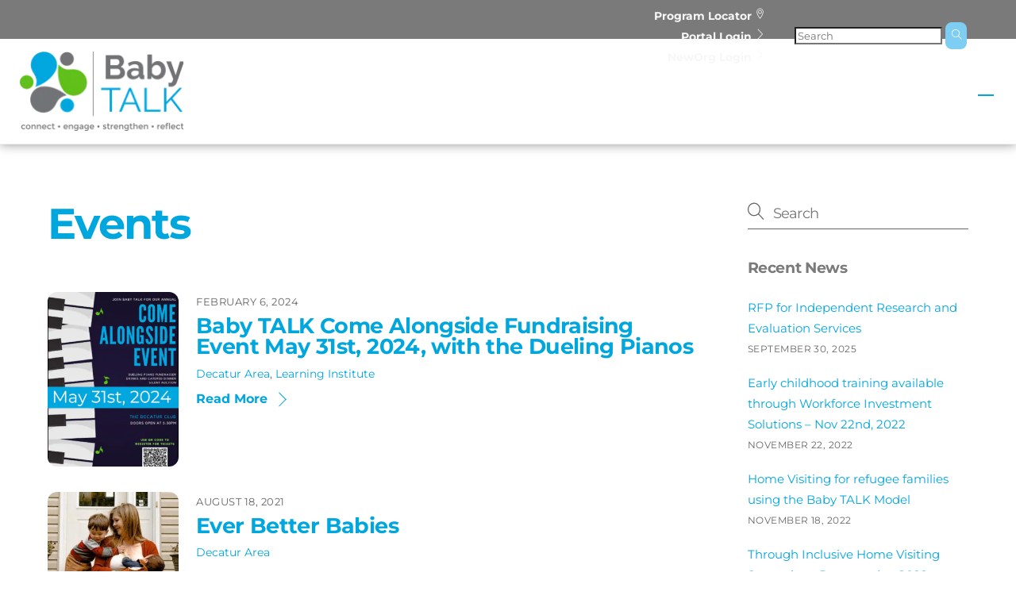

--- FILE ---
content_type: text/html; charset=UTF-8
request_url: https://babytalk.org/event/
body_size: 17422
content:
<!DOCTYPE html><html lang="en"><head><meta name="viewport" content="width=device-width, initial-scale=1"> <meta charset="UTF-8"><meta name="viewport" content="width=device-width, initial-scale=1, minimum-scale=1"><style id="tb_inline_styles" data-no-optimize="1">.tb_animation_on{overflow-x:hidden}.themify_builder .wow{visibility:hidden;animation-fill-mode:both}[data-tf-animation]{will-change:transform,opacity,visibility}.themify_builder .tf_lax_done{transition-duration:.8s;transition-timing-function:cubic-bezier(.165,.84,.44,1)}[data-sticky-active].tb_sticky_scroll_active{z-index:1}[data-sticky-active].tb_sticky_scroll_active .hide-on-stick{display:none}@media(min-width:1431px){.hide-desktop{width:0!important;height:0!important;padding:0!important;visibility:hidden!important;margin:0!important;display:table-column!important;background:0!important;content-visibility:hidden;overflow:hidden!important}}@media(min-width:769px) and (max-width:1430px){.hide-tablet_landscape{width:0!important;height:0!important;padding:0!important;visibility:hidden!important;margin:0!important;display:table-column!important;background:0!important;content-visibility:hidden;overflow:hidden!important}}@media(min-width:641px) and (max-width:768px){.hide-tablet{width:0!important;height:0!important;padding:0!important;visibility:hidden!important;margin:0!important;display:table-column!important;background:0!important;content-visibility:hidden;overflow:hidden!important}}@media(max-width:640px){.hide-mobile{width:0!important;height:0!important;padding:0!important;visibility:hidden!important;margin:0!important;display:table-column!important;background:0!important;content-visibility:hidden;overflow:hidden!important}}@media(max-width:768px){div.module-gallery-grid{--galn:var(--galt)}}@media(max-width:640px){
 .themify_map.tf_map_loaded{width:100%!important}
 .ui.builder_button,.ui.nav li a{padding:.525em 1.15em}
 .fullheight>.row_inner:not(.tb_col_count_1){min-height:0}
 div.module-gallery-grid{--galn:var(--galm);gap:8px}
 }</style><noscript><style>.themify_builder .wow,.wow .tf_lazy{visibility:visible!important}</style></noscript> <style id="tf_lazy_style" data-no-optimize="1">
 .tf_svg_lazy{
 content-visibility:auto;
 background-size:100% 25%!important;
 background-repeat:no-repeat!important;
 background-position:0 0, 0 33.4%,0 66.6%,0 100%!important;
 transition:filter .3s linear!important;
 filter:blur(25px)!important; transform:translateZ(0)
 }
 .tf_svg_lazy_loaded{
 filter:blur(0)!important
 }
 [data-lazy]:is(.module,.module_row:not(.tb_first)),.module[data-lazy] .ui,.module_row[data-lazy]:not(.tb_first):is(>.row_inner,.module_column[data-lazy],.module_subrow[data-lazy]){
 background-image:none!important
 }
 </style><noscript><style>
 .tf_svg_lazy{
 display:none!important
 }
 </style></noscript><style id="tf_lazy_common" data-no-optimize="1">
 img{
 max-width:100%;
 height:auto
 }
 :where(.tf_in_flx,.tf_flx){display:inline-flex;flex-wrap:wrap;place-items:center}
 .tf_fa,:is(em,i) tf-lottie{display:inline-block;vertical-align:middle}:is(em,i) tf-lottie{width:1.5em;height:1.5em}.tf_fa{width:1em;height:1em;stroke-width:0;stroke:currentColor;overflow:visible;fill:currentColor;pointer-events:none;text-rendering:optimizeSpeed;buffered-rendering:static}#tf_svg symbol{overflow:visible}:where(.tf_lazy){position:relative;visibility:visible;display:block;opacity:.3}.wow .tf_lazy:not(.tf_swiper-slide){visibility:hidden;opacity:1}div.tf_audio_lazy audio{visibility:hidden;height:0;display:inline}.mejs-container{visibility:visible}.tf_iframe_lazy{transition:opacity .3s ease-in-out;min-height:10px}:where(.tf_flx),.tf_swiper-wrapper{display:flex}.tf_swiper-slide{flex-shrink:0;opacity:0;width:100%;height:100%}.tf_swiper-wrapper>br,.tf_lazy.tf_swiper-wrapper .tf_lazy:after,.tf_lazy.tf_swiper-wrapper .tf_lazy:before{display:none}.tf_lazy:after,.tf_lazy:before{content:'';display:inline-block;position:absolute;width:10px!important;height:10px!important;margin:0 3px;top:50%!important;inset-inline:auto 50%!important;border-radius:100%;background-color:currentColor;visibility:visible;animation:tf-hrz-loader infinite .75s cubic-bezier(.2,.68,.18,1.08)}.tf_lazy:after{width:6px!important;height:6px!important;inset-inline:50% auto!important;margin-top:3px;animation-delay:-.4s}@keyframes tf-hrz-loader{0%,100%{transform:scale(1);opacity:1}50%{transform:scale(.1);opacity:.6}}.tf_lazy_lightbox{position:fixed;background:rgba(11,11,11,.8);color:#ccc;top:0;left:0;display:flex;align-items:center;justify-content:center;z-index:999}.tf_lazy_lightbox .tf_lazy:after,.tf_lazy_lightbox .tf_lazy:before{background:#fff}.tf_vd_lazy,tf-lottie{display:flex;flex-wrap:wrap}tf-lottie{aspect-ratio:1.777}.tf_w.tf_vd_lazy video{width:100%;height:auto;position:static;object-fit:cover}
 </style><meta name='robots' content='index, follow, max-image-preview:large, max-snippet:-1, max-video-preview:-1' /><title>Events Archive - Baby TALK</title><link rel="canonical" href="https://babytalk.org/event/" /><meta property="og:locale" content="en_US" /><meta property="og:type" content="website" /><meta property="og:title" content="Events Archive" /><meta property="og:url" content="https://babytalk.org/event/" /><meta property="og:site_name" content="Baby TALK" /><meta property="og:image" content="https://babytalk.org/wp-content/uploads/2021/10/home-featured.jpg" /><meta property="og:image:width" content="1200" /><meta property="og:image:height" content="702" /><meta property="og:image:type" content="image/jpeg" /><meta name="twitter:card" content="summary_large_image" /><meta name="twitter:site" content="@BabyTALK86" /><script type="application/ld+json" class="yoast-schema-graph">{"@context":"https://schema.org","@graph":[{"@type":"CollectionPage","@id":"https://babytalk.org/event/","url":"https://babytalk.org/event/","name":"Events Archive - Baby TALK","isPartOf":{"@id":"https://babytalk.org/#website"},"primaryImageOfPage":{"@id":"https://babytalk.org/event/#primaryimage"},"image":{"@id":"https://babytalk.org/event/#primaryimage"},"thumbnailUrl":"https://babytalk.org/wp-content/uploads/2024/02/May-31st-2024.png","breadcrumb":{"@id":"https://babytalk.org/event/#breadcrumb"},"inLanguage":"en"},{"@type":"ImageObject","inLanguage":"en","@id":"https://babytalk.org/event/#primaryimage","url":"https://babytalk.org/wp-content/uploads/2024/02/May-31st-2024.png","contentUrl":"https://babytalk.org/wp-content/uploads/2024/02/May-31st-2024.png","width":1728,"height":2304},{"@type":"BreadcrumbList","@id":"https://babytalk.org/event/#breadcrumb","itemListElement":[{"@type":"ListItem","position":1,"name":"Home","item":"https://babytalk.org/"},{"@type":"ListItem","position":2,"name":"Events"}]},{"@type":"WebSite","@id":"https://babytalk.org/#website","url":"https://babytalk.org/","name":"Baby TALK","description":"connect | engage | strengthen | reflect","publisher":{"@id":"https://babytalk.org/#organization"},"potentialAction":[{"@type":"SearchAction","target":{"@type":"EntryPoint","urlTemplate":"https://babytalk.org/?s={search_term_string}"},"query-input":{"@type":"PropertyValueSpecification","valueRequired":true,"valueName":"search_term_string"}}],"inLanguage":"en"},{"@type":"Organization","@id":"https://babytalk.org/#organization","name":"Baby TALK, Inc.","url":"https://babytalk.org/","logo":{"@type":"ImageObject","inLanguage":"en","@id":"https://babytalk.org/#/schema/logo/image/","url":"https://babytalk.org/wp-content/uploads/2021/04/babytalklogo1.png","contentUrl":"https://babytalk.org/wp-content/uploads/2021/04/babytalklogo1.png","width":206,"height":100,"caption":"Baby TALK, Inc."},"image":{"@id":"https://babytalk.org/#/schema/logo/image/"},"sameAs":["https://www.facebook.com/BabyTALK86","https://x.com/BabyTALK86","https://www.instagram.com/babytalk86/","https://www.youtube.com/channel/UC5aeO6BNErIIMpJOc3R1Img"]}]}</script><link rel="alternate" type="application/rss+xml" title="Baby TALK &raquo; Feed" href="https://babytalk.org/feed/" />
<link rel="alternate" type="application/rss+xml" title="Baby TALK &raquo; Comments Feed" href="https://babytalk.org/comments/feed/" />
<link rel="alternate" type="application/rss+xml" title="Baby TALK &raquo; Events Feed" href="https://babytalk.org/event/feed/" />
<style id='wp-img-auto-sizes-contain-inline-css'>
img:is([sizes=auto i],[sizes^="auto," i]){contain-intrinsic-size:3000px 1500px}
/*# sourceURL=wp-img-auto-sizes-contain-inline-css */
</style>
<style id='global-styles-inline-css'>
:root{--wp--preset--aspect-ratio--square: 1;--wp--preset--aspect-ratio--4-3: 4/3;--wp--preset--aspect-ratio--3-4: 3/4;--wp--preset--aspect-ratio--3-2: 3/2;--wp--preset--aspect-ratio--2-3: 2/3;--wp--preset--aspect-ratio--16-9: 16/9;--wp--preset--aspect-ratio--9-16: 9/16;--wp--preset--color--black: #000000;--wp--preset--color--cyan-bluish-gray: #abb8c3;--wp--preset--color--white: #ffffff;--wp--preset--color--pale-pink: #f78da7;--wp--preset--color--vivid-red: #cf2e2e;--wp--preset--color--luminous-vivid-orange: #ff6900;--wp--preset--color--luminous-vivid-amber: #fcb900;--wp--preset--color--light-green-cyan: #7bdcb5;--wp--preset--color--vivid-green-cyan: #00d084;--wp--preset--color--pale-cyan-blue: #8ed1fc;--wp--preset--color--vivid-cyan-blue: #0693e3;--wp--preset--color--vivid-purple: #9b51e0;--wp--preset--gradient--vivid-cyan-blue-to-vivid-purple: linear-gradient(135deg,rgb(6,147,227) 0%,rgb(155,81,224) 100%);--wp--preset--gradient--light-green-cyan-to-vivid-green-cyan: linear-gradient(135deg,rgb(122,220,180) 0%,rgb(0,208,130) 100%);--wp--preset--gradient--luminous-vivid-amber-to-luminous-vivid-orange: linear-gradient(135deg,rgb(252,185,0) 0%,rgb(255,105,0) 100%);--wp--preset--gradient--luminous-vivid-orange-to-vivid-red: linear-gradient(135deg,rgb(255,105,0) 0%,rgb(207,46,46) 100%);--wp--preset--gradient--very-light-gray-to-cyan-bluish-gray: linear-gradient(135deg,rgb(238,238,238) 0%,rgb(169,184,195) 100%);--wp--preset--gradient--cool-to-warm-spectrum: linear-gradient(135deg,rgb(74,234,220) 0%,rgb(151,120,209) 20%,rgb(207,42,186) 40%,rgb(238,44,130) 60%,rgb(251,105,98) 80%,rgb(254,248,76) 100%);--wp--preset--gradient--blush-light-purple: linear-gradient(135deg,rgb(255,206,236) 0%,rgb(152,150,240) 100%);--wp--preset--gradient--blush-bordeaux: linear-gradient(135deg,rgb(254,205,165) 0%,rgb(254,45,45) 50%,rgb(107,0,62) 100%);--wp--preset--gradient--luminous-dusk: linear-gradient(135deg,rgb(255,203,112) 0%,rgb(199,81,192) 50%,rgb(65,88,208) 100%);--wp--preset--gradient--pale-ocean: linear-gradient(135deg,rgb(255,245,203) 0%,rgb(182,227,212) 50%,rgb(51,167,181) 100%);--wp--preset--gradient--electric-grass: linear-gradient(135deg,rgb(202,248,128) 0%,rgb(113,206,126) 100%);--wp--preset--gradient--midnight: linear-gradient(135deg,rgb(2,3,129) 0%,rgb(40,116,252) 100%);--wp--preset--font-size--small: 13px;--wp--preset--font-size--medium: clamp(14px, 0.875rem + ((1vw - 3.2px) * 0.469), 20px);--wp--preset--font-size--large: clamp(22.041px, 1.378rem + ((1vw - 3.2px) * 1.091), 36px);--wp--preset--font-size--x-large: clamp(25.014px, 1.563rem + ((1vw - 3.2px) * 1.327), 42px);--wp--preset--font-family--system-font: -apple-system,BlinkMacSystemFont,"Segoe UI",Roboto,Oxygen-Sans,Ubuntu,Cantarell,"Helvetica Neue",sans-serif;--wp--preset--spacing--20: 0.44rem;--wp--preset--spacing--30: 0.67rem;--wp--preset--spacing--40: 1rem;--wp--preset--spacing--50: 1.5rem;--wp--preset--spacing--60: 2.25rem;--wp--preset--spacing--70: 3.38rem;--wp--preset--spacing--80: 5.06rem;--wp--preset--shadow--natural: 6px 6px 9px rgba(0, 0, 0, 0.2);--wp--preset--shadow--deep: 12px 12px 50px rgba(0, 0, 0, 0.4);--wp--preset--shadow--sharp: 6px 6px 0px rgba(0, 0, 0, 0.2);--wp--preset--shadow--outlined: 6px 6px 0px -3px rgb(255, 255, 255), 6px 6px rgb(0, 0, 0);--wp--preset--shadow--crisp: 6px 6px 0px rgb(0, 0, 0);}:where(body) { margin: 0; }.wp-site-blocks > .alignleft { float: left; margin-right: 2em; }.wp-site-blocks > .alignright { float: right; margin-left: 2em; }.wp-site-blocks > .aligncenter { justify-content: center; margin-left: auto; margin-right: auto; }:where(.wp-site-blocks) > * { margin-block-start: 24px; margin-block-end: 0; }:where(.wp-site-blocks) > :first-child { margin-block-start: 0; }:where(.wp-site-blocks) > :last-child { margin-block-end: 0; }:root { --wp--style--block-gap: 24px; }:root :where(.is-layout-flow) > :first-child{margin-block-start: 0;}:root :where(.is-layout-flow) > :last-child{margin-block-end: 0;}:root :where(.is-layout-flow) > *{margin-block-start: 24px;margin-block-end: 0;}:root :where(.is-layout-constrained) > :first-child{margin-block-start: 0;}:root :where(.is-layout-constrained) > :last-child{margin-block-end: 0;}:root :where(.is-layout-constrained) > *{margin-block-start: 24px;margin-block-end: 0;}:root :where(.is-layout-flex){gap: 24px;}:root :where(.is-layout-grid){gap: 24px;}.is-layout-flow > .alignleft{float: left;margin-inline-start: 0;margin-inline-end: 2em;}.is-layout-flow > .alignright{float: right;margin-inline-start: 2em;margin-inline-end: 0;}.is-layout-flow > .aligncenter{margin-left: auto !important;margin-right: auto !important;}.is-layout-constrained > .alignleft{float: left;margin-inline-start: 0;margin-inline-end: 2em;}.is-layout-constrained > .alignright{float: right;margin-inline-start: 2em;margin-inline-end: 0;}.is-layout-constrained > .aligncenter{margin-left: auto !important;margin-right: auto !important;}.is-layout-constrained > :where(:not(.alignleft):not(.alignright):not(.alignfull)){margin-left: auto !important;margin-right: auto !important;}body .is-layout-flex{display: flex;}.is-layout-flex{flex-wrap: wrap;align-items: center;}.is-layout-flex > :is(*, div){margin: 0;}body .is-layout-grid{display: grid;}.is-layout-grid > :is(*, div){margin: 0;}body{font-family: var(--wp--preset--font-family--system-font);font-size: var(--wp--preset--font-size--medium);line-height: 1.6;padding-top: 0px;padding-right: 0px;padding-bottom: 0px;padding-left: 0px;}a:where(:not(.wp-element-button)){text-decoration: underline;}:root :where(.wp-element-button, .wp-block-button__link){background-color: #32373c;border-width: 0;color: #fff;font-family: inherit;font-size: inherit;font-style: inherit;font-weight: inherit;letter-spacing: inherit;line-height: inherit;padding-top: calc(0.667em + 2px);padding-right: calc(1.333em + 2px);padding-bottom: calc(0.667em + 2px);padding-left: calc(1.333em + 2px);text-decoration: none;text-transform: inherit;}.has-black-color{color: var(--wp--preset--color--black) !important;}.has-cyan-bluish-gray-color{color: var(--wp--preset--color--cyan-bluish-gray) !important;}.has-white-color{color: var(--wp--preset--color--white) !important;}.has-pale-pink-color{color: var(--wp--preset--color--pale-pink) !important;}.has-vivid-red-color{color: var(--wp--preset--color--vivid-red) !important;}.has-luminous-vivid-orange-color{color: var(--wp--preset--color--luminous-vivid-orange) !important;}.has-luminous-vivid-amber-color{color: var(--wp--preset--color--luminous-vivid-amber) !important;}.has-light-green-cyan-color{color: var(--wp--preset--color--light-green-cyan) !important;}.has-vivid-green-cyan-color{color: var(--wp--preset--color--vivid-green-cyan) !important;}.has-pale-cyan-blue-color{color: var(--wp--preset--color--pale-cyan-blue) !important;}.has-vivid-cyan-blue-color{color: var(--wp--preset--color--vivid-cyan-blue) !important;}.has-vivid-purple-color{color: var(--wp--preset--color--vivid-purple) !important;}.has-black-background-color{background-color: var(--wp--preset--color--black) !important;}.has-cyan-bluish-gray-background-color{background-color: var(--wp--preset--color--cyan-bluish-gray) !important;}.has-white-background-color{background-color: var(--wp--preset--color--white) !important;}.has-pale-pink-background-color{background-color: var(--wp--preset--color--pale-pink) !important;}.has-vivid-red-background-color{background-color: var(--wp--preset--color--vivid-red) !important;}.has-luminous-vivid-orange-background-color{background-color: var(--wp--preset--color--luminous-vivid-orange) !important;}.has-luminous-vivid-amber-background-color{background-color: var(--wp--preset--color--luminous-vivid-amber) !important;}.has-light-green-cyan-background-color{background-color: var(--wp--preset--color--light-green-cyan) !important;}.has-vivid-green-cyan-background-color{background-color: var(--wp--preset--color--vivid-green-cyan) !important;}.has-pale-cyan-blue-background-color{background-color: var(--wp--preset--color--pale-cyan-blue) !important;}.has-vivid-cyan-blue-background-color{background-color: var(--wp--preset--color--vivid-cyan-blue) !important;}.has-vivid-purple-background-color{background-color: var(--wp--preset--color--vivid-purple) !important;}.has-black-border-color{border-color: var(--wp--preset--color--black) !important;}.has-cyan-bluish-gray-border-color{border-color: var(--wp--preset--color--cyan-bluish-gray) !important;}.has-white-border-color{border-color: var(--wp--preset--color--white) !important;}.has-pale-pink-border-color{border-color: var(--wp--preset--color--pale-pink) !important;}.has-vivid-red-border-color{border-color: var(--wp--preset--color--vivid-red) !important;}.has-luminous-vivid-orange-border-color{border-color: var(--wp--preset--color--luminous-vivid-orange) !important;}.has-luminous-vivid-amber-border-color{border-color: var(--wp--preset--color--luminous-vivid-amber) !important;}.has-light-green-cyan-border-color{border-color: var(--wp--preset--color--light-green-cyan) !important;}.has-vivid-green-cyan-border-color{border-color: var(--wp--preset--color--vivid-green-cyan) !important;}.has-pale-cyan-blue-border-color{border-color: var(--wp--preset--color--pale-cyan-blue) !important;}.has-vivid-cyan-blue-border-color{border-color: var(--wp--preset--color--vivid-cyan-blue) !important;}.has-vivid-purple-border-color{border-color: var(--wp--preset--color--vivid-purple) !important;}.has-vivid-cyan-blue-to-vivid-purple-gradient-background{background: var(--wp--preset--gradient--vivid-cyan-blue-to-vivid-purple) !important;}.has-light-green-cyan-to-vivid-green-cyan-gradient-background{background: var(--wp--preset--gradient--light-green-cyan-to-vivid-green-cyan) !important;}.has-luminous-vivid-amber-to-luminous-vivid-orange-gradient-background{background: var(--wp--preset--gradient--luminous-vivid-amber-to-luminous-vivid-orange) !important;}.has-luminous-vivid-orange-to-vivid-red-gradient-background{background: var(--wp--preset--gradient--luminous-vivid-orange-to-vivid-red) !important;}.has-very-light-gray-to-cyan-bluish-gray-gradient-background{background: var(--wp--preset--gradient--very-light-gray-to-cyan-bluish-gray) !important;}.has-cool-to-warm-spectrum-gradient-background{background: var(--wp--preset--gradient--cool-to-warm-spectrum) !important;}.has-blush-light-purple-gradient-background{background: var(--wp--preset--gradient--blush-light-purple) !important;}.has-blush-bordeaux-gradient-background{background: var(--wp--preset--gradient--blush-bordeaux) !important;}.has-luminous-dusk-gradient-background{background: var(--wp--preset--gradient--luminous-dusk) !important;}.has-pale-ocean-gradient-background{background: var(--wp--preset--gradient--pale-ocean) !important;}.has-electric-grass-gradient-background{background: var(--wp--preset--gradient--electric-grass) !important;}.has-midnight-gradient-background{background: var(--wp--preset--gradient--midnight) !important;}.has-small-font-size{font-size: var(--wp--preset--font-size--small) !important;}.has-medium-font-size{font-size: var(--wp--preset--font-size--medium) !important;}.has-large-font-size{font-size: var(--wp--preset--font-size--large) !important;}.has-x-large-font-size{font-size: var(--wp--preset--font-size--x-large) !important;}.has-system-font-font-family{font-family: var(--wp--preset--font-family--system-font) !important;}
:root :where(.wp-block-pullquote){font-size: clamp(0.984em, 0.984rem + ((1vw - 0.2em) * 0.645), 1.5em);line-height: 1.6;}
/*# sourceURL=global-styles-inline-css */
</style>
<link rel="preload" href="https://babytalk.org/wp-content/plugins/themify-event-post/assets/style.css?ver=6.9" as="style"><link rel='stylesheet' id='themify-event-post-css' href='https://babytalk.org/wp-content/plugins/themify-event-post/assets/style.css?ver=6.9' media='all' />
<script defer="defer" src="https://babytalk.org/wp-includes/js/jquery/jquery.min.js?ver=3.7.1" id="jquery-core-js"></script>
<script id="wpgmza_data-js-extra">
var wpgmza_google_api_status = {"message":"Enqueued","code":"ENQUEUED"};
//# sourceURL=wpgmza_data-js-extra
</script>
<script defer="defer" src="https://babytalk.org/wp-content/plugins/wp-google-maps/wpgmza_data.js?ver=6.9" id="wpgmza_data-js"></script>
<link rel="https://api.w.org/" href="https://babytalk.org/wp-json/" /><link rel="EditURI" type="application/rsd+xml" title="RSD" href="https://babytalk.org/xmlrpc.php?rsd" />
<meta name="generator" content="WordPress 6.9" /><style>@keyframes themifyAnimatedBG{
 0%{background-color:#33baab}100%{background-color:#e33b9e}50%{background-color:#4961d7}33.3%{background-color:#2ea85c}25%{background-color:#2bb8ed}20%{background-color:#dd5135}
 }
 .module_row.animated-bg{
 animation:themifyAnimatedBG 30000ms infinite alternate
 }</style><script>function goBack() {
 window.history.back();
}</script><script async src="https://www.googletagmanager.com/gtag/js?id=G-P7CPG42HHC"></script><script> window.dataLayer = window.dataLayer || [];
 function gtag(){dataLayer.push(arguments);}
 gtag('js', new Date());

 gtag('config', 'G-P7CPG42HHC');</script><link rel="icon" href="https://babytalk.org/wp-content/uploads/2021/04/cropped-babytalklogo-icon1-32x32.png" sizes="32x32" />
<link rel="icon" href="https://babytalk.org/wp-content/uploads/2021/04/cropped-babytalklogo-icon1-192x192.png" sizes="192x192" />
<link rel="apple-touch-icon" href="https://babytalk.org/wp-content/uploads/2021/04/cropped-babytalklogo-icon1-180x180.png" />
<meta name="msapplication-TileImage" content="https://babytalk.org/wp-content/uploads/2021/04/cropped-babytalklogo-icon1-270x270.png" />
<link rel="prefetch" href="https://babytalk.org/wp-content/themes/themify-ultra/js/themify-script.js?ver=8.0.8" as="script" fetchpriority="low"><link rel="prefetch" href="https://babytalk.org/wp-content/themes/themify-ultra/themify/js/modules/themify-sidemenu.js?ver=8.2.0" as="script" fetchpriority="low"><link rel="prefetch" href="https://babytalk.org/wp-content/themes/themify-ultra/themify/themify-builder/js/modules/sticky.js?ver=8.2.0" as="script" fetchpriority="low"><link rel="prefetch" href="https://babytalk.org/wp-content/themes/themify-ultra/themify/themify-builder/js/modules/menu.js?ver=8.2.0" as="script" fetchpriority="low"><link rel="preload" href="https://babytalk.org/wp-content/themes/themify-ultra/themify/themify-builder/js/themify-builder-script.js?ver=8.2.0" as="script" fetchpriority="low"><link rel="preload" href="https://babytalk.multiplanet.com/wp-content/uploads/2021/04/babytalklogo-notag.png" as="image"><link rel="preload" href="https://babytalk.multiplanet.com/wp-content/uploads/2021/04/babytalklogo-white.png" as="image"><link rel="preload" href="https://babytalk.org/wp-content/uploads/2022/07/BabyTALK-logo-206x100.png" as="image" imagesrcset="https://babytalk.org/wp-content/uploads/2022/07/BabyTALK-logo-206x100.png 206w, https://babytalk.org/wp-content/uploads/2022/07/BabyTALK-logo.png 205w" imagesizes="(max-width: 206px) 100vw, 206px" fetchpriority="high"><style id="tf_gf_fonts_style">@font-face{font-family:'Montserrat';font-style:italic;font-display:swap;src:url(https://fonts.gstatic.com/s/montserrat/v31/JTUQjIg1_i6t8kCHKm459WxRxC7mw9c.woff2) format('woff2');unicode-range:U+0460-052F,U+1C80-1C8A,U+20B4,U+2DE0-2DFF,U+A640-A69F,U+FE2E-FE2F;}@font-face{font-family:'Montserrat';font-style:italic;font-display:swap;src:url(https://fonts.gstatic.com/s/montserrat/v31/JTUQjIg1_i6t8kCHKm459WxRzS7mw9c.woff2) format('woff2');unicode-range:U+0301,U+0400-045F,U+0490-0491,U+04B0-04B1,U+2116;}@font-face{font-family:'Montserrat';font-style:italic;font-display:swap;src:url(https://fonts.gstatic.com/s/montserrat/v31/JTUQjIg1_i6t8kCHKm459WxRxi7mw9c.woff2) format('woff2');unicode-range:U+0102-0103,U+0110-0111,U+0128-0129,U+0168-0169,U+01A0-01A1,U+01AF-01B0,U+0300-0301,U+0303-0304,U+0308-0309,U+0323,U+0329,U+1EA0-1EF9,U+20AB;}@font-face{font-family:'Montserrat';font-style:italic;font-display:swap;src:url(https://fonts.gstatic.com/s/montserrat/v31/JTUQjIg1_i6t8kCHKm459WxRxy7mw9c.woff2) format('woff2');unicode-range:U+0100-02BA,U+02BD-02C5,U+02C7-02CC,U+02CE-02D7,U+02DD-02FF,U+0304,U+0308,U+0329,U+1D00-1DBF,U+1E00-1E9F,U+1EF2-1EFF,U+2020,U+20A0-20AB,U+20AD-20C0,U+2113,U+2C60-2C7F,U+A720-A7FF;}@font-face{font-family:'Montserrat';font-style:italic;font-display:swap;src:url(https://fonts.gstatic.com/s/montserrat/v31/JTUQjIg1_i6t8kCHKm459WxRyS7m.woff2) format('woff2');unicode-range:U+0000-00FF,U+0131,U+0152-0153,U+02BB-02BC,U+02C6,U+02DA,U+02DC,U+0304,U+0308,U+0329,U+2000-206F,U+20AC,U+2122,U+2191,U+2193,U+2212,U+2215,U+FEFF,U+FFFD;}@font-face{font-family:'Montserrat';font-style:italic;font-weight:500;font-display:swap;src:url(https://fonts.gstatic.com/s/montserrat/v31/JTUQjIg1_i6t8kCHKm459WxRxC7mw9c.woff2) format('woff2');unicode-range:U+0460-052F,U+1C80-1C8A,U+20B4,U+2DE0-2DFF,U+A640-A69F,U+FE2E-FE2F;}@font-face{font-family:'Montserrat';font-style:italic;font-weight:500;font-display:swap;src:url(https://fonts.gstatic.com/s/montserrat/v31/JTUQjIg1_i6t8kCHKm459WxRzS7mw9c.woff2) format('woff2');unicode-range:U+0301,U+0400-045F,U+0490-0491,U+04B0-04B1,U+2116;}@font-face{font-family:'Montserrat';font-style:italic;font-weight:500;font-display:swap;src:url(https://fonts.gstatic.com/s/montserrat/v31/JTUQjIg1_i6t8kCHKm459WxRxi7mw9c.woff2) format('woff2');unicode-range:U+0102-0103,U+0110-0111,U+0128-0129,U+0168-0169,U+01A0-01A1,U+01AF-01B0,U+0300-0301,U+0303-0304,U+0308-0309,U+0323,U+0329,U+1EA0-1EF9,U+20AB;}@font-face{font-family:'Montserrat';font-style:italic;font-weight:500;font-display:swap;src:url(https://fonts.gstatic.com/s/montserrat/v31/JTUQjIg1_i6t8kCHKm459WxRxy7mw9c.woff2) format('woff2');unicode-range:U+0100-02BA,U+02BD-02C5,U+02C7-02CC,U+02CE-02D7,U+02DD-02FF,U+0304,U+0308,U+0329,U+1D00-1DBF,U+1E00-1E9F,U+1EF2-1EFF,U+2020,U+20A0-20AB,U+20AD-20C0,U+2113,U+2C60-2C7F,U+A720-A7FF;}@font-face{font-family:'Montserrat';font-style:italic;font-weight:500;font-display:swap;src:url(https://fonts.gstatic.com/s/montserrat/v31/JTUQjIg1_i6t8kCHKm459WxRyS7m.woff2) format('woff2');unicode-range:U+0000-00FF,U+0131,U+0152-0153,U+02BB-02BC,U+02C6,U+02DA,U+02DC,U+0304,U+0308,U+0329,U+2000-206F,U+20AC,U+2122,U+2191,U+2193,U+2212,U+2215,U+FEFF,U+FFFD;}@font-face{font-family:'Montserrat';font-style:italic;font-weight:600;font-display:swap;src:url(https://fonts.gstatic.com/s/montserrat/v31/JTUQjIg1_i6t8kCHKm459WxRxC7mw9c.woff2) format('woff2');unicode-range:U+0460-052F,U+1C80-1C8A,U+20B4,U+2DE0-2DFF,U+A640-A69F,U+FE2E-FE2F;}@font-face{font-family:'Montserrat';font-style:italic;font-weight:600;font-display:swap;src:url(https://fonts.gstatic.com/s/montserrat/v31/JTUQjIg1_i6t8kCHKm459WxRzS7mw9c.woff2) format('woff2');unicode-range:U+0301,U+0400-045F,U+0490-0491,U+04B0-04B1,U+2116;}@font-face{font-family:'Montserrat';font-style:italic;font-weight:600;font-display:swap;src:url(https://fonts.gstatic.com/s/montserrat/v31/JTUQjIg1_i6t8kCHKm459WxRxi7mw9c.woff2) format('woff2');unicode-range:U+0102-0103,U+0110-0111,U+0128-0129,U+0168-0169,U+01A0-01A1,U+01AF-01B0,U+0300-0301,U+0303-0304,U+0308-0309,U+0323,U+0329,U+1EA0-1EF9,U+20AB;}@font-face{font-family:'Montserrat';font-style:italic;font-weight:600;font-display:swap;src:url(https://fonts.gstatic.com/s/montserrat/v31/JTUQjIg1_i6t8kCHKm459WxRxy7mw9c.woff2) format('woff2');unicode-range:U+0100-02BA,U+02BD-02C5,U+02C7-02CC,U+02CE-02D7,U+02DD-02FF,U+0304,U+0308,U+0329,U+1D00-1DBF,U+1E00-1E9F,U+1EF2-1EFF,U+2020,U+20A0-20AB,U+20AD-20C0,U+2113,U+2C60-2C7F,U+A720-A7FF;}@font-face{font-family:'Montserrat';font-style:italic;font-weight:600;font-display:swap;src:url(https://fonts.gstatic.com/s/montserrat/v31/JTUQjIg1_i6t8kCHKm459WxRyS7m.woff2) format('woff2');unicode-range:U+0000-00FF,U+0131,U+0152-0153,U+02BB-02BC,U+02C6,U+02DA,U+02DC,U+0304,U+0308,U+0329,U+2000-206F,U+20AC,U+2122,U+2191,U+2193,U+2212,U+2215,U+FEFF,U+FFFD;}@font-face{font-family:'Montserrat';font-style:italic;font-weight:700;font-display:swap;src:url(https://fonts.gstatic.com/s/montserrat/v31/JTUQjIg1_i6t8kCHKm459WxRxC7mw9c.woff2) format('woff2');unicode-range:U+0460-052F,U+1C80-1C8A,U+20B4,U+2DE0-2DFF,U+A640-A69F,U+FE2E-FE2F;}@font-face{font-family:'Montserrat';font-style:italic;font-weight:700;font-display:swap;src:url(https://fonts.gstatic.com/s/montserrat/v31/JTUQjIg1_i6t8kCHKm459WxRzS7mw9c.woff2) format('woff2');unicode-range:U+0301,U+0400-045F,U+0490-0491,U+04B0-04B1,U+2116;}@font-face{font-family:'Montserrat';font-style:italic;font-weight:700;font-display:swap;src:url(https://fonts.gstatic.com/s/montserrat/v31/JTUQjIg1_i6t8kCHKm459WxRxi7mw9c.woff2) format('woff2');unicode-range:U+0102-0103,U+0110-0111,U+0128-0129,U+0168-0169,U+01A0-01A1,U+01AF-01B0,U+0300-0301,U+0303-0304,U+0308-0309,U+0323,U+0329,U+1EA0-1EF9,U+20AB;}@font-face{font-family:'Montserrat';font-style:italic;font-weight:700;font-display:swap;src:url(https://fonts.gstatic.com/s/montserrat/v31/JTUQjIg1_i6t8kCHKm459WxRxy7mw9c.woff2) format('woff2');unicode-range:U+0100-02BA,U+02BD-02C5,U+02C7-02CC,U+02CE-02D7,U+02DD-02FF,U+0304,U+0308,U+0329,U+1D00-1DBF,U+1E00-1E9F,U+1EF2-1EFF,U+2020,U+20A0-20AB,U+20AD-20C0,U+2113,U+2C60-2C7F,U+A720-A7FF;}@font-face{font-family:'Montserrat';font-style:italic;font-weight:700;font-display:swap;src:url(https://fonts.gstatic.com/s/montserrat/v31/JTUQjIg1_i6t8kCHKm459WxRyS7m.woff2) format('woff2');unicode-range:U+0000-00FF,U+0131,U+0152-0153,U+02BB-02BC,U+02C6,U+02DA,U+02DC,U+0304,U+0308,U+0329,U+2000-206F,U+20AC,U+2122,U+2191,U+2193,U+2212,U+2215,U+FEFF,U+FFFD;}@font-face{font-family:'Montserrat';font-display:swap;src:url(https://fonts.gstatic.com/s/montserrat/v31/JTUSjIg1_i6t8kCHKm459WRhyzbi.woff2) format('woff2');unicode-range:U+0460-052F,U+1C80-1C8A,U+20B4,U+2DE0-2DFF,U+A640-A69F,U+FE2E-FE2F;}@font-face{font-family:'Montserrat';font-display:swap;src:url(https://fonts.gstatic.com/s/montserrat/v31/JTUSjIg1_i6t8kCHKm459W1hyzbi.woff2) format('woff2');unicode-range:U+0301,U+0400-045F,U+0490-0491,U+04B0-04B1,U+2116;}@font-face{font-family:'Montserrat';font-display:swap;src:url(https://fonts.gstatic.com/s/montserrat/v31/JTUSjIg1_i6t8kCHKm459WZhyzbi.woff2) format('woff2');unicode-range:U+0102-0103,U+0110-0111,U+0128-0129,U+0168-0169,U+01A0-01A1,U+01AF-01B0,U+0300-0301,U+0303-0304,U+0308-0309,U+0323,U+0329,U+1EA0-1EF9,U+20AB;}@font-face{font-family:'Montserrat';font-display:swap;src:url(https://fonts.gstatic.com/s/montserrat/v31/JTUSjIg1_i6t8kCHKm459Wdhyzbi.woff2) format('woff2');unicode-range:U+0100-02BA,U+02BD-02C5,U+02C7-02CC,U+02CE-02D7,U+02DD-02FF,U+0304,U+0308,U+0329,U+1D00-1DBF,U+1E00-1E9F,U+1EF2-1EFF,U+2020,U+20A0-20AB,U+20AD-20C0,U+2113,U+2C60-2C7F,U+A720-A7FF;}@font-face{font-family:'Montserrat';font-display:swap;src:url(https://fonts.gstatic.com/s/montserrat/v31/JTUSjIg1_i6t8kCHKm459Wlhyw.woff2) format('woff2');unicode-range:U+0000-00FF,U+0131,U+0152-0153,U+02BB-02BC,U+02C6,U+02DA,U+02DC,U+0304,U+0308,U+0329,U+2000-206F,U+20AC,U+2122,U+2191,U+2193,U+2212,U+2215,U+FEFF,U+FFFD;}@font-face{font-family:'Montserrat';font-weight:500;font-display:swap;src:url(https://fonts.gstatic.com/s/montserrat/v31/JTUSjIg1_i6t8kCHKm459WRhyzbi.woff2) format('woff2');unicode-range:U+0460-052F,U+1C80-1C8A,U+20B4,U+2DE0-2DFF,U+A640-A69F,U+FE2E-FE2F;}@font-face{font-family:'Montserrat';font-weight:500;font-display:swap;src:url(https://fonts.gstatic.com/s/montserrat/v31/JTUSjIg1_i6t8kCHKm459W1hyzbi.woff2) format('woff2');unicode-range:U+0301,U+0400-045F,U+0490-0491,U+04B0-04B1,U+2116;}@font-face{font-family:'Montserrat';font-weight:500;font-display:swap;src:url(https://fonts.gstatic.com/s/montserrat/v31/JTUSjIg1_i6t8kCHKm459WZhyzbi.woff2) format('woff2');unicode-range:U+0102-0103,U+0110-0111,U+0128-0129,U+0168-0169,U+01A0-01A1,U+01AF-01B0,U+0300-0301,U+0303-0304,U+0308-0309,U+0323,U+0329,U+1EA0-1EF9,U+20AB;}@font-face{font-family:'Montserrat';font-weight:500;font-display:swap;src:url(https://fonts.gstatic.com/s/montserrat/v31/JTUSjIg1_i6t8kCHKm459Wdhyzbi.woff2) format('woff2');unicode-range:U+0100-02BA,U+02BD-02C5,U+02C7-02CC,U+02CE-02D7,U+02DD-02FF,U+0304,U+0308,U+0329,U+1D00-1DBF,U+1E00-1E9F,U+1EF2-1EFF,U+2020,U+20A0-20AB,U+20AD-20C0,U+2113,U+2C60-2C7F,U+A720-A7FF;}@font-face{font-family:'Montserrat';font-weight:500;font-display:swap;src:url(https://fonts.gstatic.com/s/montserrat/v31/JTUSjIg1_i6t8kCHKm459Wlhyw.woff2) format('woff2');unicode-range:U+0000-00FF,U+0131,U+0152-0153,U+02BB-02BC,U+02C6,U+02DA,U+02DC,U+0304,U+0308,U+0329,U+2000-206F,U+20AC,U+2122,U+2191,U+2193,U+2212,U+2215,U+FEFF,U+FFFD;}@font-face{font-family:'Montserrat';font-weight:600;font-display:swap;src:url(https://fonts.gstatic.com/s/montserrat/v31/JTUSjIg1_i6t8kCHKm459WRhyzbi.woff2) format('woff2');unicode-range:U+0460-052F,U+1C80-1C8A,U+20B4,U+2DE0-2DFF,U+A640-A69F,U+FE2E-FE2F;}@font-face{font-family:'Montserrat';font-weight:600;font-display:swap;src:url(https://fonts.gstatic.com/s/montserrat/v31/JTUSjIg1_i6t8kCHKm459W1hyzbi.woff2) format('woff2');unicode-range:U+0301,U+0400-045F,U+0490-0491,U+04B0-04B1,U+2116;}@font-face{font-family:'Montserrat';font-weight:600;font-display:swap;src:url(https://fonts.gstatic.com/s/montserrat/v31/JTUSjIg1_i6t8kCHKm459WZhyzbi.woff2) format('woff2');unicode-range:U+0102-0103,U+0110-0111,U+0128-0129,U+0168-0169,U+01A0-01A1,U+01AF-01B0,U+0300-0301,U+0303-0304,U+0308-0309,U+0323,U+0329,U+1EA0-1EF9,U+20AB;}@font-face{font-family:'Montserrat';font-weight:600;font-display:swap;src:url(https://fonts.gstatic.com/s/montserrat/v31/JTUSjIg1_i6t8kCHKm459Wdhyzbi.woff2) format('woff2');unicode-range:U+0100-02BA,U+02BD-02C5,U+02C7-02CC,U+02CE-02D7,U+02DD-02FF,U+0304,U+0308,U+0329,U+1D00-1DBF,U+1E00-1E9F,U+1EF2-1EFF,U+2020,U+20A0-20AB,U+20AD-20C0,U+2113,U+2C60-2C7F,U+A720-A7FF;}@font-face{font-family:'Montserrat';font-weight:600;font-display:swap;src:url(https://fonts.gstatic.com/s/montserrat/v31/JTUSjIg1_i6t8kCHKm459Wlhyw.woff2) format('woff2');unicode-range:U+0000-00FF,U+0131,U+0152-0153,U+02BB-02BC,U+02C6,U+02DA,U+02DC,U+0304,U+0308,U+0329,U+2000-206F,U+20AC,U+2122,U+2191,U+2193,U+2212,U+2215,U+FEFF,U+FFFD;}@font-face{font-family:'Montserrat';font-weight:700;font-display:swap;src:url(https://fonts.gstatic.com/s/montserrat/v31/JTUSjIg1_i6t8kCHKm459WRhyzbi.woff2) format('woff2');unicode-range:U+0460-052F,U+1C80-1C8A,U+20B4,U+2DE0-2DFF,U+A640-A69F,U+FE2E-FE2F;}@font-face{font-family:'Montserrat';font-weight:700;font-display:swap;src:url(https://fonts.gstatic.com/s/montserrat/v31/JTUSjIg1_i6t8kCHKm459W1hyzbi.woff2) format('woff2');unicode-range:U+0301,U+0400-045F,U+0490-0491,U+04B0-04B1,U+2116;}@font-face{font-family:'Montserrat';font-weight:700;font-display:swap;src:url(https://fonts.gstatic.com/s/montserrat/v31/JTUSjIg1_i6t8kCHKm459WZhyzbi.woff2) format('woff2');unicode-range:U+0102-0103,U+0110-0111,U+0128-0129,U+0168-0169,U+01A0-01A1,U+01AF-01B0,U+0300-0301,U+0303-0304,U+0308-0309,U+0323,U+0329,U+1EA0-1EF9,U+20AB;}@font-face{font-family:'Montserrat';font-weight:700;font-display:swap;src:url(https://fonts.gstatic.com/s/montserrat/v31/JTUSjIg1_i6t8kCHKm459Wdhyzbi.woff2) format('woff2');unicode-range:U+0100-02BA,U+02BD-02C5,U+02C7-02CC,U+02CE-02D7,U+02DD-02FF,U+0304,U+0308,U+0329,U+1D00-1DBF,U+1E00-1E9F,U+1EF2-1EFF,U+2020,U+20A0-20AB,U+20AD-20C0,U+2113,U+2C60-2C7F,U+A720-A7FF;}@font-face{font-family:'Montserrat';font-weight:700;font-display:swap;src:url(https://fonts.gstatic.com/s/montserrat/v31/JTUSjIg1_i6t8kCHKm459Wlhyw.woff2) format('woff2');unicode-range:U+0000-00FF,U+0131,U+0152-0153,U+02BB-02BC,U+02C6,U+02DA,U+02DC,U+0304,U+0308,U+0329,U+2000-206F,U+20AC,U+2122,U+2191,U+2193,U+2212,U+2215,U+FEFF,U+FFFD;}@font-face{font-family:'Public Sans';font-style:italic;font-display:swap;src:url(https://fonts.gstatic.com/s/publicsans/v21/ijwTs572Xtc6ZYQws9YVwnNDTJPax9k0.woff2) format('woff2');unicode-range:U+0102-0103,U+0110-0111,U+0128-0129,U+0168-0169,U+01A0-01A1,U+01AF-01B0,U+0300-0301,U+0303-0304,U+0308-0309,U+0323,U+0329,U+1EA0-1EF9,U+20AB;}@font-face{font-family:'Public Sans';font-style:italic;font-display:swap;src:url(https://fonts.gstatic.com/s/publicsans/v21/ijwTs572Xtc6ZYQws9YVwnNDTJLax9k0.woff2) format('woff2');unicode-range:U+0100-02BA,U+02BD-02C5,U+02C7-02CC,U+02CE-02D7,U+02DD-02FF,U+0304,U+0308,U+0329,U+1D00-1DBF,U+1E00-1E9F,U+1EF2-1EFF,U+2020,U+20A0-20AB,U+20AD-20C0,U+2113,U+2C60-2C7F,U+A720-A7FF;}@font-face{font-family:'Public Sans';font-style:italic;font-display:swap;src:url(https://fonts.gstatic.com/s/publicsans/v21/ijwTs572Xtc6ZYQws9YVwnNDTJzaxw.woff2) format('woff2');unicode-range:U+0000-00FF,U+0131,U+0152-0153,U+02BB-02BC,U+02C6,U+02DA,U+02DC,U+0304,U+0308,U+0329,U+2000-206F,U+20AC,U+2122,U+2191,U+2193,U+2212,U+2215,U+FEFF,U+FFFD;}@font-face{font-family:'Public Sans';font-style:italic;font-weight:600;font-display:swap;src:url(https://fonts.gstatic.com/s/publicsans/v21/ijwTs572Xtc6ZYQws9YVwnNDTJPax9k0.woff2) format('woff2');unicode-range:U+0102-0103,U+0110-0111,U+0128-0129,U+0168-0169,U+01A0-01A1,U+01AF-01B0,U+0300-0301,U+0303-0304,U+0308-0309,U+0323,U+0329,U+1EA0-1EF9,U+20AB;}@font-face{font-family:'Public Sans';font-style:italic;font-weight:600;font-display:swap;src:url(https://fonts.gstatic.com/s/publicsans/v21/ijwTs572Xtc6ZYQws9YVwnNDTJLax9k0.woff2) format('woff2');unicode-range:U+0100-02BA,U+02BD-02C5,U+02C7-02CC,U+02CE-02D7,U+02DD-02FF,U+0304,U+0308,U+0329,U+1D00-1DBF,U+1E00-1E9F,U+1EF2-1EFF,U+2020,U+20A0-20AB,U+20AD-20C0,U+2113,U+2C60-2C7F,U+A720-A7FF;}@font-face{font-family:'Public Sans';font-style:italic;font-weight:600;font-display:swap;src:url(https://fonts.gstatic.com/s/publicsans/v21/ijwTs572Xtc6ZYQws9YVwnNDTJzaxw.woff2) format('woff2');unicode-range:U+0000-00FF,U+0131,U+0152-0153,U+02BB-02BC,U+02C6,U+02DA,U+02DC,U+0304,U+0308,U+0329,U+2000-206F,U+20AC,U+2122,U+2191,U+2193,U+2212,U+2215,U+FEFF,U+FFFD;}@font-face{font-family:'Public Sans';font-style:italic;font-weight:700;font-display:swap;src:url(https://fonts.gstatic.com/s/publicsans/v21/ijwTs572Xtc6ZYQws9YVwnNDTJPax9k0.woff2) format('woff2');unicode-range:U+0102-0103,U+0110-0111,U+0128-0129,U+0168-0169,U+01A0-01A1,U+01AF-01B0,U+0300-0301,U+0303-0304,U+0308-0309,U+0323,U+0329,U+1EA0-1EF9,U+20AB;}@font-face{font-family:'Public Sans';font-style:italic;font-weight:700;font-display:swap;src:url(https://fonts.gstatic.com/s/publicsans/v21/ijwTs572Xtc6ZYQws9YVwnNDTJLax9k0.woff2) format('woff2');unicode-range:U+0100-02BA,U+02BD-02C5,U+02C7-02CC,U+02CE-02D7,U+02DD-02FF,U+0304,U+0308,U+0329,U+1D00-1DBF,U+1E00-1E9F,U+1EF2-1EFF,U+2020,U+20A0-20AB,U+20AD-20C0,U+2113,U+2C60-2C7F,U+A720-A7FF;}@font-face{font-family:'Public Sans';font-style:italic;font-weight:700;font-display:swap;src:url(https://fonts.gstatic.com/s/publicsans/v21/ijwTs572Xtc6ZYQws9YVwnNDTJzaxw.woff2) format('woff2');unicode-range:U+0000-00FF,U+0131,U+0152-0153,U+02BB-02BC,U+02C6,U+02DA,U+02DC,U+0304,U+0308,U+0329,U+2000-206F,U+20AC,U+2122,U+2191,U+2193,U+2212,U+2215,U+FEFF,U+FFFD;}@font-face{font-family:'Public Sans';font-display:swap;src:url(https://fonts.gstatic.com/s/publicsans/v21/ijwRs572Xtc6ZYQws9YVwnNJfJ7Cww.woff2) format('woff2');unicode-range:U+0102-0103,U+0110-0111,U+0128-0129,U+0168-0169,U+01A0-01A1,U+01AF-01B0,U+0300-0301,U+0303-0304,U+0308-0309,U+0323,U+0329,U+1EA0-1EF9,U+20AB;}@font-face{font-family:'Public Sans';font-display:swap;src:url(https://fonts.gstatic.com/s/publicsans/v21/ijwRs572Xtc6ZYQws9YVwnNIfJ7Cww.woff2) format('woff2');unicode-range:U+0100-02BA,U+02BD-02C5,U+02C7-02CC,U+02CE-02D7,U+02DD-02FF,U+0304,U+0308,U+0329,U+1D00-1DBF,U+1E00-1E9F,U+1EF2-1EFF,U+2020,U+20A0-20AB,U+20AD-20C0,U+2113,U+2C60-2C7F,U+A720-A7FF;}@font-face{font-family:'Public Sans';font-display:swap;src:url(https://fonts.gstatic.com/s/publicsans/v21/ijwRs572Xtc6ZYQws9YVwnNGfJ4.woff2) format('woff2');unicode-range:U+0000-00FF,U+0131,U+0152-0153,U+02BB-02BC,U+02C6,U+02DA,U+02DC,U+0304,U+0308,U+0329,U+2000-206F,U+20AC,U+2122,U+2191,U+2193,U+2212,U+2215,U+FEFF,U+FFFD;}@font-face{font-family:'Public Sans';font-weight:600;font-display:swap;src:url(https://fonts.gstatic.com/s/publicsans/v21/ijwRs572Xtc6ZYQws9YVwnNJfJ7Cww.woff2) format('woff2');unicode-range:U+0102-0103,U+0110-0111,U+0128-0129,U+0168-0169,U+01A0-01A1,U+01AF-01B0,U+0300-0301,U+0303-0304,U+0308-0309,U+0323,U+0329,U+1EA0-1EF9,U+20AB;}@font-face{font-family:'Public Sans';font-weight:600;font-display:swap;src:url(https://fonts.gstatic.com/s/publicsans/v21/ijwRs572Xtc6ZYQws9YVwnNIfJ7Cww.woff2) format('woff2');unicode-range:U+0100-02BA,U+02BD-02C5,U+02C7-02CC,U+02CE-02D7,U+02DD-02FF,U+0304,U+0308,U+0329,U+1D00-1DBF,U+1E00-1E9F,U+1EF2-1EFF,U+2020,U+20A0-20AB,U+20AD-20C0,U+2113,U+2C60-2C7F,U+A720-A7FF;}@font-face{font-family:'Public Sans';font-weight:600;font-display:swap;src:url(https://fonts.gstatic.com/s/publicsans/v21/ijwRs572Xtc6ZYQws9YVwnNGfJ4.woff2) format('woff2');unicode-range:U+0000-00FF,U+0131,U+0152-0153,U+02BB-02BC,U+02C6,U+02DA,U+02DC,U+0304,U+0308,U+0329,U+2000-206F,U+20AC,U+2122,U+2191,U+2193,U+2212,U+2215,U+FEFF,U+FFFD;}@font-face{font-family:'Public Sans';font-weight:700;font-display:swap;src:url(https://fonts.gstatic.com/s/publicsans/v21/ijwRs572Xtc6ZYQws9YVwnNJfJ7Cww.woff2) format('woff2');unicode-range:U+0102-0103,U+0110-0111,U+0128-0129,U+0168-0169,U+01A0-01A1,U+01AF-01B0,U+0300-0301,U+0303-0304,U+0308-0309,U+0323,U+0329,U+1EA0-1EF9,U+20AB;}@font-face{font-family:'Public Sans';font-weight:700;font-display:swap;src:url(https://fonts.gstatic.com/s/publicsans/v21/ijwRs572Xtc6ZYQws9YVwnNIfJ7Cww.woff2) format('woff2');unicode-range:U+0100-02BA,U+02BD-02C5,U+02C7-02CC,U+02CE-02D7,U+02DD-02FF,U+0304,U+0308,U+0329,U+1D00-1DBF,U+1E00-1E9F,U+1EF2-1EFF,U+2020,U+20A0-20AB,U+20AD-20C0,U+2113,U+2C60-2C7F,U+A720-A7FF;}@font-face{font-family:'Public Sans';font-weight:700;font-display:swap;src:url(https://fonts.gstatic.com/s/publicsans/v21/ijwRs572Xtc6ZYQws9YVwnNGfJ4.woff2) format('woff2');unicode-range:U+0000-00FF,U+0131,U+0152-0153,U+02BB-02BC,U+02C6,U+02DA,U+02DC,U+0304,U+0308,U+0329,U+2000-206F,U+20AC,U+2122,U+2191,U+2193,U+2212,U+2215,U+FEFF,U+FFFD;}</style><link rel="preload" fetchpriority="high" href="https://babytalk.org/wp-content/uploads/themify-concate/2601557842/themify-3855404145.css" as="style"><link fetchpriority="high" id="themify_concate-css" rel="stylesheet" href="https://babytalk.org/wp-content/uploads/themify-concate/2601557842/themify-3855404145.css"><link rel="preconnect" href="https://www.google-analytics.com"><style id="wp-custom-css">.single .post-content .post-date {
 background-color: #73bf4f;
}
input[type=submit], button {
 /*background-color: #73bf4f;
 color: #fff;
 border-radius: 8px;*/
 background-color: rgb(0 166 222);
 color: #ffffff;
 border-width: 2px;
 padding: .7em 1.5em;
 cursor: pointer;
 border-radius: 8px;
 border-color: rgb(0 166 222);
 font-weight: 600;
 font-size: .96em;
 text-transform: none;
 letter-spacing: .01em;
 -webkit-appearance: none;
 transition: background .3s,color .3s,transform .3s;
}
div.wpforms-container-full .wpforms-form input[type=submit], div.wpforms-container-full .wpforms-form button[type=submit], div.wpforms-container-full .wpforms-form .wpforms-page-button {
 background-color: #73bf4f;
 border: 0px;
 color: #FFF;
 font-size: 1em;
 padding: 10px 15px;
 border-radius: 8px;
}
.tf_s_dropdown .search-results-wrap {
 background: #7aa565;
}
ul, ol {
 margin: 1.05em 0 1.5em 3.5em;
 padding: 0;
}</style></head><body class="archive post-type-archive post-type-archive-event wp-theme-themify-ultra skin-default sidebar1 default_width no-home tb_animation_on ready-view header-top-widgets fixed-header-enabled footer-left-col social-widget-off search-off sidemenu-active"><a class="screen-reader-text skip-to-content" href="#content">Skip to content</a><svg id="tf_svg" style="display:none"><defs><symbol id="tf-ti-location-pin" viewBox="0 0 32 32"><path d="M16 .94c5.69 0 10.38 4.62 10.38 10.37 0 8.2-9.25 18.94-9.7 19.44l-.68.81-.69-.8c-.44-.5-9.69-11.26-9.69-19.45A10.4 10.4 0 0 1 16 .94zm0 27.69c2.19-2.7 8.5-11.07 8.5-17.32a8.5 8.5 0 0 0-17 0c0 6.25 6.31 14.63 8.5 17.31zm0-22.7c3.13 0 5.63 2.5 5.63 5.63S19.13 17.2 16 17.2s-5.63-2.5-5.63-5.63 2.5-5.62 5.63-5.62zm0 9.38c2.06 0 3.75-1.69 3.75-3.75S18.06 7.81 16 7.81s-3.75 1.7-3.75 3.75 1.69 3.75 3.75 3.75z"/></symbol><symbol id="tf-ti-angle-right" viewBox="0 0 32 32"><path d="M24.9 16 10 1.1 8.8 2.5l13.4 13.4L8.8 29.4l1.3 1.4z"/></symbol><symbol id="tf-ti-search" viewBox="0 0 32 32"><path d="m31.25 29.875-1.313 1.313-9.75-9.75a12.019 12.019 0 0 1-7.938 3c-6.75 0-12.25-5.5-12.25-12.25 0-3.25 1.25-6.375 3.563-8.688C5.875 1.25 8.937-.063 12.25-.063c6.75 0 12.25 5.5 12.25 12.25 0 3-1.125 5.813-3 7.938zm-19-7.312c5.688 0 10.313-4.688 10.313-10.375S17.938 1.813 12.25 1.813c-2.813 0-5.375 1.125-7.313 3.063-2 1.938-3.063 4.563-3.063 7.313 0 5.688 4.625 10.375 10.375 10.375z"/></symbol><symbol id="tf-ti-facebook" viewBox="0 0 32 32"><path d="M23.44 10.5h-5V7.75c0-1.44.19-2.25 2.25-2.25h2.75V0H19c-5.31 0-7.13 2.69-7.13 7.19v3.31h-3.3V16h3.3v16h6.57V16h4.44z"/></symbol><symbol id="tf-ti-twitter-alt" viewBox="0 0 448 512"><path d="M64 32C28.7 32 0 60.7 0 96V416c0 35.3 28.7 64 64 64H384c35.3 0 64-28.7 64-64V96c0-35.3-28.7-64-64-64H64zm297.1 84L257.3 234.6 379.4 396H283.8L209 298.1 123.3 396H75.8l111-126.9L69.7 116h98l67.7 89.5L313.6 116h47.5zM323.3 367.6L153.4 142.9H125.1L296.9 367.6h26.3z"/></symbol><symbol id="tf-ti-instagram" viewBox="0 0 32 32"><path d="M24.5 0C28.63 0 32 3.38 32 7.5v17c0 4.13-3.38 7.5-7.5 7.5h-17A7.52 7.52 0 0 1 0 24.5v-17C0 3.37 3.38 0 7.5 0h17zm5.63 24.5V13.19h-6.07c.57 1.12.88 2.37.88 3.75a8.94 8.94 0 1 1-17.88 0c0-1.38.31-2.63.88-3.75H1.87V24.5a5.68 5.68 0 0 0 5.63 5.63h17a5.68 5.68 0 0 0 5.62-5.63zm-7.07-7.56c0-3.88-3.19-7.07-7.06-7.07s-7.06 3.2-7.06 7.07S12.13 24 16 24s7.06-3.19 7.06-7.06zm-.18-5.63h7.25V7.5a5.68 5.68 0 0 0-5.63-5.63h-17A5.68 5.68 0 0 0 1.87 7.5v3.81h7.25C10.75 9.31 13.25 8 16 8s5.25 1.31 6.88 3.31zm4.3-6.19c0-.56-.43-1-1-1h-2.56c-.56 0-1.06.44-1.06 1v2.44c0 .57.5 1 1.07 1h2.56c.56 0 1-.44 1-1V5.13z"/></symbol><symbol id="tf-ti-youtube" viewBox="0 0 32 32"><path d="M15.63 12.06c-.82 0-1.44-.25-1.88-.87-.31-.5-.5-1.19-.5-2.13V5.94c0-.94.19-1.63.5-2.07.44-.62 1.06-.93 1.88-.93s1.43.31 1.87.93c.38.44.5 1.13.5 2.07v3.12c0 .94-.13 1.7-.5 2.13-.44.62-1.06.87-1.88.87zm-.76-6.43v3.75c0 .8.26 1.24.76 1.24.56 0 .74-.43.74-1.24V5.62c0-.8-.18-1.25-.75-1.25-.5 0-.74.44-.74 1.25zm4.63 5.8c.13.45.5.63 1.06.63s1.2-.31 1.82-1.06v.94H24V3.06h-1.62v6.82c-.38.5-.7.75-1 .75-.25 0-.38-.13-.38-.38-.06-.06-.06-.25-.06-.62V3.06H19.3v7c0 .7.07 1.13.2 1.38zm6.19 10.82c0-.81-.32-1.25-.82-1.25-.56 0-.8.44-.8 1.25v.81h1.62v-.81zM8.19 3.31c.56 1.7.94 2.94 1.12 3.82v4.8h1.75v-4.8L13.26 0h-1.82l-1.25 4.7L8.94 0H7.06c.38 1.13.75 2.25 1.13 3.31zm20.56 13.25c.5 2 .5 4.13.5 6.25 0 2-.06 4.25-.5 6.25a3.25 3.25 0 0 1-2.81 2.57C22.62 32 19.3 32 16 32s-6.63 0-9.94-.37a3.25 3.25 0 0 1-2.81-2.57c-.5-2-.5-4.25-.5-6.25 0-2.12.06-4.25.5-6.25a3.25 3.25 0 0 1 2.87-2.62c3.25-.38 6.57-.38 9.88-.38s6.62 0 9.94.38a3.25 3.25 0 0 1 2.8 2.62zm-18.44 1.75V16.7H4.75v1.62h1.88v10.2h1.8V18.3h1.88zm4.81 10.19v-8.81h-1.56v6.75c-.37.5-.69.75-1 .75-.25 0-.37-.13-.37-.38-.07-.06-.07-.25-.07-.62v-6.5h-1.56v7c0 .62.06 1 .13 1.25.12.5.5.68 1.06.68s1.19-.37 1.81-1.06v.94h1.56zm6.07-2.63v-3.56c0-.81 0-1.37-.13-1.75-.18-.62-.62-1-1.25-1s-1.18.32-1.68 1V16.7h-1.57v11.8h1.57v-.88c.56.7 1.06 1 1.68 1s1.07-.3 1.25-1c.13-.37.13-.93.13-1.75zm6.06-1.5v-1.8c0-.95-.13-1.63-.5-2.07-.44-.63-1.06-.94-1.88-.94s-1.43.31-1.93.94a3.5 3.5 0 0 0-.5 2.06v3.07c0 .93.18 1.68.56 2.06a2.2 2.2 0 0 0 1.94.94c.81 0 1.5-.32 1.87-.94.25-.32.38-.63.38-1 .06-.13.06-.5.06-1v-.25h-1.62c0 .62 0 1-.07 1.12-.06.38-.31.63-.68.63-.57 0-.82-.44-.82-1.25v-1.57h3.19zm-7.63-2.18c0-.75-.25-1.19-.68-1.19-.25 0-.57.13-.82.44v5.37c.25.25.57.38.82.38.43 0 .68-.38.68-1.19v-3.81z"/></symbol><symbol id="tf-fab-facebook" viewBox="0 0 17 32"><path d="M13.5 5.31q-1.13 0-1.78.38t-.85.94-.18 1.43V12H16l-.75 5.69h-4.56V32H4.8V17.7H0V12h4.8V7.5q0-3.56 2-5.53T12.13 0q2.68 0 4.37.25v5.06h-3z"/></symbol><symbol id="tf-fab-instagram" viewBox="0 0 32 32"><path d="M14 8.81q3 0 5.1 2.1t2.09 5.1-2.1 5.08T14 23.2t-5.1-2.1T6.82 16t2.1-5.1T14 8.82zm0 11.88q1.94 0 3.31-1.38T18.7 16t-1.38-3.31T14 11.3t-3.31 1.38T9.3 16t1.38 3.31T14 20.7zM23.13 8.5q0 .69-.47 1.19t-1.16.5-1.19-.5-.5-1.19.5-1.16 1.19-.46 1.16.46.46 1.16zm4.8 1.75Q28 11.94 28 16t-.06 5.75q-.19 3.81-2.28 5.9t-5.9 2.23Q18.05 30 14 30t-5.75-.13q-3.81-.18-5.87-2.25-.82-.75-1.32-1.75t-.72-1.93-.21-2.2Q0 20.07 0 16t.13-5.81Q.3 6.44 2.38 4.37q2.06-2.12 5.87-2.31Q9.94 2 14 2t5.75.06q3.81.19 5.9 2.28t2.29 5.9zm-3 14q.2-.5.32-1.28t.19-1.88.06-1.78V12.7l-.06-1.78-.19-1.88-.31-1.28q-.75-1.94-2.69-2.69-.5-.18-1.28-.31t-1.88-.19-1.75-.06H10.7l-1.78.06-1.88.19-1.28.31q-1.94.75-2.69 2.7-.18.5-.31 1.27t-.19 1.88-.06 1.75v6l.03 1.53.1 1.6.18 1.34.25 1.12q.82 1.94 2.69 2.69.5.19 1.28.31t1.88.19 1.75.06h6.65l1.78-.06 1.88-.19 1.28-.31q1.94-.81 2.69-2.69z"/></symbol><symbol id="tf-fab-youtube" viewBox="0 0 36 32"><path d="M34.38 7.75q.18.75.34 1.88t.22 2.21.1 2.03.02 1.57V16q0 5.63-.68 8.31-.32 1.07-1.13 1.88t-1.94 1.12q-1.19.32-4.5.47t-6.06.22H18q-10.7 0-13.31-.69-2.44-.68-3.07-3-.31-1.18-.47-3.28T.94 17.5V16q0-5.56.68-8.25.32-1.12 1.13-1.94T4.69 4.7q1.18-.31 4.5-.47T15.25 4H18q10.69 0 13.31.69 1.13.31 1.94 1.12t1.13 1.94zM14.5 21.13 23.44 16l-8.94-5.06v10.19z"/></symbol><style id="tf_fonts_style">.tf_fa.tf-fab-youtube{width:1.125em}</style></defs></svg><script> </script><div id="pagewrap" class="tf_box hfeed site"><header id="tbp_header" class="tbp_template" data-label="disabled">
<div id="themify_builder_content-1090" data-postid="1090" class="themify_builder_content themify_builder_content-1090 themify_builder tf_clear"><div data-css_id="bgzv680" data-sticky-active="{&quot;d&quot;:[]}" data-lazy="1" class="module_row themify_builder_row fullwidth tb_bgzv680 tb_first tf_w hide-mobile"><div class="row_inner col_align_middle gutter-none tb_col_count_2 tf_box tf_rel"><div data-lazy="1" class="module_column tb-column col4-3 tb_cyr8681 first"><div class="module module-buttons tb_ig78681 buttons-horizontal outline hide-mobile rounded" data-lazy="1"><div class="module-buttons-item tf_in_flx"><a href="/learning-institute/program-locator/" class="ui builder_button tf_in_flx tb_default_color" >
 Program Locator <em><svg class="tf_fa tf-ti-location-pin" aria-hidden="true"><use href="#tf-ti-location-pin"></use></svg></em> </a></div><div class="module-buttons-item tf_in_flx"><a href="https://cm2btli.neworg.com/Default.asp?" class="ui builder_button tf_in_flx tb_default_color" target="_blank" rel="noopener">
 Portal Login <em><svg class="tf_fa tf-ti-angle-right" aria-hidden="true"><use href="#tf-ti-angle-right"></use></svg></em> </a></div><div class="module-buttons-item tf_in_flx"><a href="https://babytalk.neworg.com/" class="ui builder_button tf_in_flx tb_default_color" target="_blank" rel="noopener">
 NewOrg Login <em><svg class="tf_fa tf-ti-angle-right" aria-hidden="true"><use href="#tf-ti-angle-right"></use></svg></em> </a></div></div> </div><div data-lazy="1" class="module_column tb-column col4-1 tb_gp3b681 last"><div class="module tf_search_form module-search-form tb_k1fl681 hide-mobile tf_s_dropdown" data-lazy="1" data-ajax="dropdown"> <form role="search" method="get" class="tbp_searchform" action="https://babytalk.org"><div class="tf_rel tf_inline_b"> <input type="text" name="s" title="Search" placeholder="Search" value="" autocomplete="off"> </div><button type="submit" title="Search"><div class="tbp_icon_search"><svg class="tf_fa tf-ti-search" aria-hidden="true"><use href="#tf-ti-search"></use></svg></div></button> </form></div></div></div></div><div data-css_id="za08275" data-sticky-active="{&quot;d&quot;:[]}" data-lazy="1" class="module_row themify_builder_row fullwidth tb_za08275 tf_w hide-desktop hide-tablet hide-tablet_landscape"><div class="row_inner col_align_top gutter-none tb_col_count_2 tf_box tf_rel"><div data-lazy="1" class="module_column tb-column col4-3 tb_tnrm275 first"><div class="module module-buttons tb_c1c2851 buttons-horizontal outline hide-desktop hide-tablet hide-tablet_landscape small rounded" data-lazy="1"><div class="module-buttons-item tf_in_flx"><a href="/learning-institute/program-locator/" class="ui builder_button tf_in_flx tb_default_color" >
 Programs <em><svg class="tf_fa tf-ti-location-pin" aria-hidden="true"><use href="#tf-ti-location-pin"></use></svg></em> </a></div><div class="module-buttons-item tf_in_flx"><a href="https://cm2btli.neworg.com/Default.asp?" class="ui builder_button tf_in_flx tb_default_color" target="_blank" rel="noopener">
 Portal Login <em><svg class="tf_fa tf-ti-angle-right" aria-hidden="true"><use href="#tf-ti-angle-right"></use></svg></em> </a></div><div class="module-buttons-item tf_in_flx"><a href="https://babytalk.neworg.com/" class="ui builder_button tf_in_flx tb_default_color" target="_blank" rel="noopener">
 NewOrg <em><svg class="tf_fa tf-ti-angle-right" aria-hidden="true"><use href="#tf-ti-angle-right"></use></svg></em> </a></div></div> </div><div data-lazy="1" class="module_column tb-column col4-1 tb_t9df276 last"><div class="module tf_search_form module-search-form tb_0ce8276 hide-desktop hide-tablet hide-tablet_landscape tf_search_overlay" data-lazy="1" data-ajax="overlay"><div class="tf_search_icon tf_inline_b"><svg class="tf_fa tf-ti-search" aria-hidden="true"><use href="#tf-ti-search"></use></svg></div> <form role="search" method="get" class="tbp_searchform tf_hide" action="https://babytalk.org"><div class="tf_rel"><div class="tf_icon_wrap"><svg class="tf_fa tf-ti-search" aria-hidden="true"><use href="#tf-ti-search"></use></svg></div> <input type="text" name="s" title="Search" placeholder="Search" value=""> </div> </form></div></div></div></div><div data-anchor="top" data-hide-anchor="1" data-css_id="kxly403" data-sticky-active="{&quot;d&quot;:{&quot;stick&quot;:{&quot;v&quot;:&quot;49&quot;}}}" data-lazy="1" class="module_row themify_builder_row fullwidth tb_has_section tb_section-top tb_kxly403 tf_w hide-on-stick"><div class="row_inner col_align_middle gutter-none tb_col_count_2 tf_box tf_rel"><div data-lazy="1" class="module_column tb-column col4-1 tb_wzrh083 first"><div class="module module-site-logo tb_zzij499 " data-lazy="1"><div class="site-logo-inner"><div><a href="https://babytalk.org"><img data-tf-not-load="1" fetchpriority="high" loading="auto" decoding="auto" decoding="async" src="https://babytalk.org/wp-content/uploads/2022/07/BabyTALK-logo-206x100.png" width="206" height="100" class="wp-post-image wp-image-3741" alt="Baby TALK" srcset="https://babytalk.org/wp-content/uploads/2022/07/BabyTALK-logo-206x100.png 206w, https://babytalk.org/wp-content/uploads/2022/07/BabyTALK-logo.png 205w" sizes="(max-width: 206px) 100vw, 206px" /></a></div> </div>
</div> </div><div data-lazy="1" class="module_column tb-column col4-3 tb_wc5c904 last"><div class="module module-menu tb_6dul519 hide-tablet hide-tablet_landscape hide-mobile mobile-menu-slide" data-menu-style="mobile-menu-slide" data-menu-breakpoint="0" data-element-id="tb_6dul519" data-lazy="1"><div class="module-menu-container"><ul id="menu-main-menu-new-6-14" class="ui tf_clearfix nav tf_rel tf_scrollbar fullwidth transparent"><li id="menu-item-1096" class="menu-item-page-65 menu-item menu-item-type-post_type menu-item-object-page menu-item-1096"><a href="https://babytalk.org/about/">About</a></li>
<li id="menu-item-1098" class="menu-item-page-116 menu-item menu-item-type-post_type menu-item-object-page menu-item-has-children menu-item-1098 themify_toggle_dropdown"><a href="https://babytalk.org/family-engagement-model/">Family Engagement Model<span class="child-arrow closed" tabindex="-1"></span></a>
<ul class="sub-menu"><li id="menu-item-1479" class="menu-item-custom-1479 menu-item menu-item-type-custom menu-item-object-custom menu-item-1479 menu-custom-1479-parent-1098"><a href="/family-engagement-model/">Model</a></li><li id="menu-item-1452" class="menu-item-page-1411 menu-item menu-item-type-post_type menu-item-object-page menu-item-1452 menu-page-1411-parent-1098"><a href="https://babytalk.org/family-engagement-model/approach/">Approach</a></li><li id="menu-item-1454" class="menu-item-page-1421 menu-item menu-item-type-post_type menu-item-object-page menu-item-1454 menu-page-1421-parent-1098"><a href="https://babytalk.org/family-engagement-model/curriculum/">Curriculum</a></li><li id="menu-item-1199" class="menu-item-page-183 menu-item menu-item-type-post_type menu-item-object-page menu-item-1199 menu-page-183-parent-1098"><a href="https://babytalk.org/family-engagement-model/research/">Research</a></li><li id="menu-item-1560" class="menu-item-page-201 menu-item menu-item-type-post_type menu-item-object-page menu-item-1560 menu-page-201-parent-1098"><a href="https://babytalk.org/implement-in-your-community/program-locator/">Program Locator</a></li>
</ul>
</li>
<li id="menu-item-4127" class="menu-item-custom-4127 menu-item menu-item-type-custom menu-item-object-custom menu-item-has-children menu-item-4127"><a href="https://babytalk.org/universal-screening-newborn-encounters/">Implementation<span class="child-arrow closed" tabindex="-1"></span></a>
<ul class="sub-menu"><li id="menu-item-4133" class="menu-item-page-4076 menu-item menu-item-type-post_type menu-item-object-page menu-item-4133 menu-page-4076-parent-4127"><a href="https://babytalk.org/implementation1/universal-screening-newborn-encounters/">Universal Screening / Newborn Encounters</a></li><li id="menu-item-4132" class="menu-item-page-4091 menu-item menu-item-type-post_type menu-item-object-page menu-item-4132 menu-page-4091-parent-4127"><a href="https://babytalk.org/implementation1/home-visits/">Home Visits</a></li><li id="menu-item-4131" class="menu-item-page-4098 menu-item menu-item-type-post_type menu-item-object-page menu-item-4131 menu-page-4098-parent-4127"><a href="https://babytalk.org/implementation1/center-based/">Center-Based</a></li><li id="menu-item-4130" class="menu-item-page-4105 menu-item menu-item-type-post_type menu-item-object-page menu-item-4130 menu-page-4105-parent-4127"><a href="https://babytalk.org/implementation1/early-head-start-head-start/">Early Head Start / Head Start</a></li><li id="menu-item-4188" class="menu-item-page-4168 menu-item menu-item-type-post_type menu-item-object-page menu-item-4188 menu-page-4168-parent-4127"><a href="https://babytalk.org/implementation1/healthy-families-america/">Healthy Families America</a></li>
</ul>
</li>
<li id="menu-item-4729" class="menu-item-custom-4729 menu-item menu-item-type-custom menu-item-object-custom menu-item-has-children menu-item-4729"><a href="https://babytalk.org/learning-institute/professional-development/">Learning Institute<span class="child-arrow closed" tabindex="-1"></span></a>
<ul class="sub-menu"><li id="menu-item-1953" class="menu-item-page-1654 menu-item menu-item-type-post_type menu-item-object-page menu-item-1953 menu-page-1654-parent-4729"><a href="https://babytalk.org/implement-in-your-community/professional-development/">Professional Development</a></li><li id="menu-item-1339" class="menu-item-page-1325 menu-item menu-item-type-post_type menu-item-object-page menu-item-1339 menu-page-1325-parent-4729"><a href="https://babytalk.org/implement-in-your-community/baby-talk-professional-association/">Baby TALK Professional Association</a></li><li id="menu-item-4728" class="menu-item-custom-4728 menu-item menu-item-type-custom menu-item-object-custom menu-item-4728 menu-custom-4728-parent-4729"><a href="https://cm2btli.neworg.com/Default.asp?PageNum=287">Contact Learning Institute</a></li><li id="menu-item-1198" class="menu-item-page-201 menu-item menu-item-type-post_type menu-item-object-page menu-item-1198 menu-page-201-parent-4729"><a href="https://babytalk.org/implement-in-your-community/program-locator/">Program Locator</a></li>
</ul>
</li>
<li id="menu-item-1825" class="menu-item-page-1763 menu-item menu-item-type-post_type menu-item-object-page menu-item-has-children menu-item-1825 themify_toggle_dropdown"><a href="https://babytalk.org/team/">Our Team<span class="child-arrow closed" tabindex="-1"></span></a>
<ul class="sub-menu"><li id="menu-item-3683" class="menu-item-page-1763 menu-item menu-item-type-post_type menu-item-object-page menu-item-3683 menu-page-1763-parent-1825"><a href="https://babytalk.org/team/">Our Team</a></li><li id="menu-item-3682" class="menu-item-page-3656 menu-item menu-item-type-post_type menu-item-object-page menu-item-3682 menu-page-3656-parent-1825"><a href="https://babytalk.org/join-our-team/">Join Our Team!</a></li>
</ul>
</li>
<li id="menu-item-4163" class="menu-item-page-3892 menu-item menu-item-type-post_type menu-item-object-page menu-item-has-children menu-item-4163"><a href="https://babytalk.org/national-news-events/">News &#038; Events<span class="child-arrow closed" tabindex="-1"></span></a>
<ul class="sub-menu"><li id="menu-item-3901" class="menu-item-page-3892 menu-item menu-item-type-post_type menu-item-object-page menu-item-3901 menu-page-3892-parent-4163"><a href="https://babytalk.org/national-news-events/">National</a></li><li id="menu-item-3902" class="menu-item-page-71 menu-item menu-item-type-post_type menu-item-object-page menu-item-3902 menu-page-71-parent-4163"><a href="https://babytalk.org/news-events/">Decatur, Illinois</a></li>
</ul>
</li>
<li id="menu-item-1163" class="menu-item-page-73 menu-item menu-item-type-post_type menu-item-object-page menu-item-has-children menu-item-1163 themify_toggle_dropdown"><a href="https://babytalk.org/support-us/">Support Us<span class="child-arrow closed" tabindex="-1"></span></a>
<ul class="sub-menu"><li id="menu-item-1828" class="menu-item-page-73 menu-item menu-item-type-post_type menu-item-object-page menu-item-1828 menu-page-73-parent-1163"><a href="https://babytalk.org/support-us/">Invest</a></li><li id="menu-item-1266" class="menu-item-page-1239 menu-item menu-item-type-post_type menu-item-object-page menu-item-1266 menu-page-1239-parent-1163"><a href="https://babytalk.org/benefactors/">Benefactors</a></li>
</ul>
</li>
<li id="menu-item-1110" class="menu-item-page-1105 menu-item menu-item-type-post_type menu-item-object-page menu-item-has-children menu-item-1110 themify_toggle_dropdown"><a href="https://babytalk.org/decatur-il/">Founding Program &#8211; Decatur, IL<span class="child-arrow closed" tabindex="-1"></span></a>
<ul class="sub-menu"><li id="menu-item-1189" class="menu-item-page-1105 menu-item menu-item-type-post_type menu-item-object-page menu-item-1189 menu-page-1105-parent-1110"><a href="https://babytalk.org/decatur-il/">Decatur, IL</a></li><li id="menu-item-1183" class="menu-item-page-44 menu-item menu-item-type-post_type menu-item-object-page menu-item-1183 menu-page-44-parent-1110"><a href="https://babytalk.org/decatur-il/newborn-encounters/">Newborn Encounters</a></li><li id="menu-item-1184" class="menu-item-page-34 menu-item menu-item-type-post_type menu-item-object-page menu-item-1184 menu-page-34-parent-1110"><a href="https://babytalk.org/decatur-il/community-outreach-programs/">Community Outreach Programs</a></li><li id="menu-item-1185" class="menu-item-page-48 menu-item menu-item-type-post_type menu-item-object-page menu-item-1185 menu-page-48-parent-1110"><a href="https://babytalk.org/decatur-il/teen-adult-education/">Teen &#038; Adult Education</a></li><li id="menu-item-1186" class="menu-item-page-36 menu-item menu-item-type-post_type menu-item-object-page menu-item-1186 menu-page-36-parent-1110"><a href="https://babytalk.org/decatur-il/home-visiting/">Home Visiting</a></li><li id="menu-item-1187" class="menu-item-page-30 menu-item menu-item-type-post_type menu-item-object-page menu-item-1187 menu-page-30-parent-1110"><a href="https://babytalk.org/decatur-il/center-based-education/">Center-Based Education</a></li><li id="menu-item-1182" class="menu-item-page-69 menu-item menu-item-type-post_type menu-item-object-page menu-item-1182 menu-page-69-parent-1110"><a href="https://babytalk.org/decatur-il/resources/">Resources</a></li><li id="menu-item-2447" class="menu-item-page-1061 menu-item menu-item-type-post_type menu-item-object-page menu-item-2447 menu-page-1061-parent-1110"><a href="https://babytalk.org/decatur-il/register/">Register for Services</a></li>
</ul>
</li>
<li id="menu-item-1491" class="menu-item-page-75 menu-item menu-item-type-post_type menu-item-object-page menu-item-1491"><a href="https://babytalk.org/contact/">Contact Us</a></li>
</ul></div> <style>
 .mobile-menu-module[data-module="tb_6dul519"]{
 right:-300px }
 </style></div><div class="module module-menu tb_farv478 hide-desktop mobile-menu-overlay" data-menu-style="mobile-menu-overlay" data-menu-breakpoint="1480" data-menu-direction="right" data-element-id="tb_farv478" data-lazy="1"><style>
 @media(max-width:1480px){
 .tb_farv478 .menu-module-burger{
 display:inline-block
 }
 .tb_farv478 .module-menu-container{
 display:none
 }
 .tb_farv478 .module-menu-container.is-open{
 display:block
 }
 }
 </style><a rel="nofollow" href="#" class="tf_hide menu-module-burger"><span class="menu-module-burger-inner tf_inline_b tf_rel"></span><span class="screen-reader-text">Menu</span></a><div class="module-menu-container"><ul id="menu-main-menu-new-6-15" class="ui tf_clearfix nav tf_rel tf_scrollbar fullwidth transparent"><li class="menu-item-page-65 menu-item menu-item-type-post_type menu-item-object-page menu-item-1096"><a href="https://babytalk.org/about/">About</a></li>
<li class="menu-item-page-116 menu-item menu-item-type-post_type menu-item-object-page menu-item-has-children menu-item-1098 themify_toggle_dropdown"><a href="https://babytalk.org/family-engagement-model/">Family Engagement Model<span class="child-arrow closed" tabindex="-1"></span></a>
<ul class="sub-menu"><li class="menu-item-custom-1479 menu-item menu-item-type-custom menu-item-object-custom menu-item-1479 menu-custom-1479-parent-1098"><a href="/family-engagement-model/">Model</a></li><li class="menu-item-page-1411 menu-item menu-item-type-post_type menu-item-object-page menu-item-1452 menu-page-1411-parent-1098"><a href="https://babytalk.org/family-engagement-model/approach/">Approach</a></li><li class="menu-item-page-1421 menu-item menu-item-type-post_type menu-item-object-page menu-item-1454 menu-page-1421-parent-1098"><a href="https://babytalk.org/family-engagement-model/curriculum/">Curriculum</a></li><li class="menu-item-page-183 menu-item menu-item-type-post_type menu-item-object-page menu-item-1199 menu-page-183-parent-1098"><a href="https://babytalk.org/family-engagement-model/research/">Research</a></li><li class="menu-item-page-201 menu-item menu-item-type-post_type menu-item-object-page menu-item-1560 menu-page-201-parent-1098"><a href="https://babytalk.org/implement-in-your-community/program-locator/">Program Locator</a></li>
</ul>
</li>
<li class="menu-item-custom-4127 menu-item menu-item-type-custom menu-item-object-custom menu-item-has-children menu-item-4127"><a href="https://babytalk.org/universal-screening-newborn-encounters/">Implementation<span class="child-arrow closed" tabindex="-1"></span></a>
<ul class="sub-menu"><li class="menu-item-page-4076 menu-item menu-item-type-post_type menu-item-object-page menu-item-4133 menu-page-4076-parent-4127"><a href="https://babytalk.org/implementation1/universal-screening-newborn-encounters/">Universal Screening / Newborn Encounters</a></li><li class="menu-item-page-4091 menu-item menu-item-type-post_type menu-item-object-page menu-item-4132 menu-page-4091-parent-4127"><a href="https://babytalk.org/implementation1/home-visits/">Home Visits</a></li><li class="menu-item-page-4098 menu-item menu-item-type-post_type menu-item-object-page menu-item-4131 menu-page-4098-parent-4127"><a href="https://babytalk.org/implementation1/center-based/">Center-Based</a></li><li class="menu-item-page-4105 menu-item menu-item-type-post_type menu-item-object-page menu-item-4130 menu-page-4105-parent-4127"><a href="https://babytalk.org/implementation1/early-head-start-head-start/">Early Head Start / Head Start</a></li><li class="menu-item-page-4168 menu-item menu-item-type-post_type menu-item-object-page menu-item-4188 menu-page-4168-parent-4127"><a href="https://babytalk.org/implementation1/healthy-families-america/">Healthy Families America</a></li>
</ul>
</li>
<li class="menu-item-custom-4729 menu-item menu-item-type-custom menu-item-object-custom menu-item-has-children menu-item-4729"><a href="https://babytalk.org/learning-institute/professional-development/">Learning Institute<span class="child-arrow closed" tabindex="-1"></span></a>
<ul class="sub-menu"><li class="menu-item-page-1654 menu-item menu-item-type-post_type menu-item-object-page menu-item-1953 menu-page-1654-parent-4729"><a href="https://babytalk.org/implement-in-your-community/professional-development/">Professional Development</a></li><li class="menu-item-page-1325 menu-item menu-item-type-post_type menu-item-object-page menu-item-1339 menu-page-1325-parent-4729"><a href="https://babytalk.org/implement-in-your-community/baby-talk-professional-association/">Baby TALK Professional Association</a></li><li class="menu-item-custom-4728 menu-item menu-item-type-custom menu-item-object-custom menu-item-4728 menu-custom-4728-parent-4729"><a href="https://cm2btli.neworg.com/Default.asp?PageNum=287">Contact Learning Institute</a></li><li class="menu-item-page-201 menu-item menu-item-type-post_type menu-item-object-page menu-item-1198 menu-page-201-parent-4729"><a href="https://babytalk.org/implement-in-your-community/program-locator/">Program Locator</a></li>
</ul>
</li>
<li class="menu-item-page-1763 menu-item menu-item-type-post_type menu-item-object-page menu-item-has-children menu-item-1825 themify_toggle_dropdown"><a href="https://babytalk.org/team/">Our Team<span class="child-arrow closed" tabindex="-1"></span></a>
<ul class="sub-menu"><li class="menu-item-page-1763 menu-item menu-item-type-post_type menu-item-object-page menu-item-3683 menu-page-1763-parent-1825"><a href="https://babytalk.org/team/">Our Team</a></li><li class="menu-item-page-3656 menu-item menu-item-type-post_type menu-item-object-page menu-item-3682 menu-page-3656-parent-1825"><a href="https://babytalk.org/join-our-team/">Join Our Team!</a></li>
</ul>
</li>
<li class="menu-item-page-3892 menu-item menu-item-type-post_type menu-item-object-page menu-item-has-children menu-item-4163"><a href="https://babytalk.org/national-news-events/">News &#038; Events<span class="child-arrow closed" tabindex="-1"></span></a>
<ul class="sub-menu"><li class="menu-item-page-3892 menu-item menu-item-type-post_type menu-item-object-page menu-item-3901 menu-page-3892-parent-4163"><a href="https://babytalk.org/national-news-events/">National</a></li><li class="menu-item-page-71 menu-item menu-item-type-post_type menu-item-object-page menu-item-3902 menu-page-71-parent-4163"><a href="https://babytalk.org/news-events/">Decatur, Illinois</a></li>
</ul>
</li>
<li class="menu-item-page-73 menu-item menu-item-type-post_type menu-item-object-page menu-item-has-children menu-item-1163 themify_toggle_dropdown"><a href="https://babytalk.org/support-us/">Support Us<span class="child-arrow closed" tabindex="-1"></span></a>
<ul class="sub-menu"><li class="menu-item-page-73 menu-item menu-item-type-post_type menu-item-object-page menu-item-1828 menu-page-73-parent-1163"><a href="https://babytalk.org/support-us/">Invest</a></li><li class="menu-item-page-1239 menu-item menu-item-type-post_type menu-item-object-page menu-item-1266 menu-page-1239-parent-1163"><a href="https://babytalk.org/benefactors/">Benefactors</a></li>
</ul>
</li>
<li class="menu-item-page-1105 menu-item menu-item-type-post_type menu-item-object-page menu-item-has-children menu-item-1110 themify_toggle_dropdown"><a href="https://babytalk.org/decatur-il/">Founding Program &#8211; Decatur, IL<span class="child-arrow closed" tabindex="-1"></span></a>
<ul class="sub-menu"><li class="menu-item-page-1105 menu-item menu-item-type-post_type menu-item-object-page menu-item-1189 menu-page-1105-parent-1110"><a href="https://babytalk.org/decatur-il/">Decatur, IL</a></li><li class="menu-item-page-44 menu-item menu-item-type-post_type menu-item-object-page menu-item-1183 menu-page-44-parent-1110"><a href="https://babytalk.org/decatur-il/newborn-encounters/">Newborn Encounters</a></li><li class="menu-item-page-34 menu-item menu-item-type-post_type menu-item-object-page menu-item-1184 menu-page-34-parent-1110"><a href="https://babytalk.org/decatur-il/community-outreach-programs/">Community Outreach Programs</a></li><li class="menu-item-page-48 menu-item menu-item-type-post_type menu-item-object-page menu-item-1185 menu-page-48-parent-1110"><a href="https://babytalk.org/decatur-il/teen-adult-education/">Teen &#038; Adult Education</a></li><li class="menu-item-page-36 menu-item menu-item-type-post_type menu-item-object-page menu-item-1186 menu-page-36-parent-1110"><a href="https://babytalk.org/decatur-il/home-visiting/">Home Visiting</a></li><li class="menu-item-page-30 menu-item menu-item-type-post_type menu-item-object-page menu-item-1187 menu-page-30-parent-1110"><a href="https://babytalk.org/decatur-il/center-based-education/">Center-Based Education</a></li><li class="menu-item-page-69 menu-item menu-item-type-post_type menu-item-object-page menu-item-1182 menu-page-69-parent-1110"><a href="https://babytalk.org/decatur-il/resources/">Resources</a></li><li class="menu-item-page-1061 menu-item menu-item-type-post_type menu-item-object-page menu-item-2447 menu-page-1061-parent-1110"><a href="https://babytalk.org/decatur-il/register/">Register for Services</a></li>
</ul>
</li>
<li class="menu-item-page-75 menu-item menu-item-type-post_type menu-item-object-page menu-item-1491"><a href="https://babytalk.org/contact/">Contact Us</a></li>
</ul></div></div> </div></div></div></div></header><div id="body" class="tf_clearfix"><div id="layout" class="pagewidth tf_box tf_clearfix"><main id="content" class="tf_box tf_clearfix"> <h1 itemprop="name" class="page-title">Events </h1> <div id="loops-wrapper" class="loops-wrapper event infinite classic list-thumb-image tf_clear tf_clearfix" data-lazy="1"><article id="post-4639" class="post tf_clearfix post-4639 event type-event status-publish has-post-thumbnail hentry event-category-decatur-area event-category-btli has-post-title has-post-date has-post-category has-post-tag no-post-comment no-post-author tep_past_event"><figure class="post-image tf_clearfix"><a href="https://babytalk.org/event/baby-talk-come-alongside-fundraising-event/"><img data-tf-not-load="1" decoding="async" src="https://babytalk.org/wp-content/uploads/2024/02/May-31st-2024-900x1200-300x400.png" width="300" height="400" class="wp-post-image wp-image-4672" title="May 31st 2024" alt="May 31st 2024" srcset="https://babytalk.org/wp-content/uploads/2024/02/May-31st-2024-900x1200-300x400.png 300w, https://babytalk.org/wp-content/uploads/2024/02/May-31st-2024-225x300.png 225w, https://babytalk.org/wp-content/uploads/2024/02/May-31st-2024-900x1200.png 900w, https://babytalk.org/wp-content/uploads/2024/02/May-31st-2024-768x1024.png 768w, https://babytalk.org/wp-content/uploads/2024/02/May-31st-2024-1152x1536.png 1152w, https://babytalk.org/wp-content/uploads/2024/02/May-31st-2024-1536x2048.png 1536w, https://babytalk.org/wp-content/uploads/2024/02/May-31st-2024-900x1200-320x426.png 320w, https://babytalk.org/wp-content/uploads/2024/02/May-31st-2024.png 1728w" sizes="(max-width: 300px) 100vw, 300px" /> </a></figure><div class="post-content"><div class="post-content-inner"><div class="post-date-wrap post-date-inline"><time class="post-date entry-date updated" datetime="2024-02-06"><span class="year">February 6, 2024</span></time></div><h2 class="post-title entry-title"><a href="https://babytalk.org/event/baby-talk-come-alongside-fundraising-event/">Baby TALK Come Alongside Fundraising Event May 31st, 2024, with the Dueling Pianos</a></h2><p class="post-meta entry-meta"><span class="post-category"><a href="https://babytalk.org/event-category/decatur-area/" rel="tag" class="term-decatur-area">Decatur Area</a><span class="separator">, </span><a href="https://babytalk.org/event-category/btli/" rel="tag" class="term-btli">Learning Institute</a></span></p> <div class="entry-content"><div class="more-link-wrap"><a href="https://babytalk.org/event/baby-talk-come-alongside-fundraising-event/" class="more-link">Read More</a></div></div></div></div></article> <article id="post-1738" class="post tf_clearfix post-1738 event type-event status-publish has-post-thumbnail hentry event-category-decatur-area event-tag-babies event-tag-breastfeeding-support event-tag-children event-tag-decatur event-tag-families event-tag-il event-tag-parenting has-post-title has-post-date has-post-category has-post-tag no-post-comment no-post-author tep_past_event"><figure class="post-image tf_clearfix"><a href="https://babytalk.org/event/ever-better-babies/"><img loading="lazy" decoding="async" src="https://babytalk.org/wp-content/uploads/2021/08/momandkids-320x320-1-300x300.jpg" width="300" height="300" class="wp-post-image wp-image-1740" title="momandkids-320x320" alt="momandkids-320x320" srcset="https://babytalk.org/wp-content/uploads/2021/08/momandkids-320x320-1-300x300.jpg 300w, https://babytalk.org/wp-content/uploads/2021/08/momandkids-320x320-1-150x150.jpg 150w, https://babytalk.org/wp-content/uploads/2021/08/momandkids-320x320-1-160x160.jpg 160w, https://babytalk.org/wp-content/uploads/2021/08/momandkids-320x320-1-47x48.jpg 47w, https://babytalk.org/wp-content/uploads/2021/08/momandkids-320x320-1.jpg 320w, https://babytalk.org/wp-content/uploads/2021/08/momandkids-320x320-1-1x1.jpg 1w, https://babytalk.org/wp-content/uploads/2021/08/momandkids-320x320-1-16x16.jpg 16w" sizes="(max-width: 300px) 100vw, 300px" /> </a></figure><div class="post-content"><div class="post-content-inner"><div class="post-date-wrap post-date-inline"><time class="post-date entry-date updated" datetime="2021-08-18"><span class="year">August 18, 2021</span></time></div><h2 class="post-title entry-title"><a href="https://babytalk.org/event/ever-better-babies/">Ever Better Babies</a></h2><p class="post-meta entry-meta"><span class="post-category"><a href="https://babytalk.org/event-category/decatur-area/" rel="tag" class="term-decatur-area">Decatur Area</a></span></p> <div class="entry-content"><p>Ever Better Babies is a community support group designed for families with children birth to three. Families enjoy fun relationship-building activities, socialize with other community families and are offered breastfeeding support from certified lactation consultants. Ever Better Babies meets at 10:00 am on the 2nd and 4th Monday of the month at Baby TALK.</p><div class="more-link-wrap"><a href="https://babytalk.org/event/ever-better-babies/" class="more-link">Read More</a></div></div></div></div></article> <article id="post-1736" class="post tf_clearfix post-1736 event type-event status-publish has-post-thumbnail hentry event-category-decatur-area event-tag-baby-talk-times event-tag-children event-tag-community event-tag-decatur event-tag-decatur-public-library event-tag-families event-tag-il event-tag-parenting has-post-title has-post-date has-post-category has-post-tag no-post-comment no-post-author tep_past_event"><figure class="post-image tf_clearfix"><a href="https://babytalk.org/event/baby-talk-times-decatur-public-library/"><img loading="lazy" decoding="async" src="https://babytalk.org/wp-content/uploads/2021/09/teen-parent-support-group-300x300.jpg" width="300" height="300" class="wp-post-image wp-image-2655" title="Baby TALK Times &#8211; Decatur Public Library" alt="Baby TALK Times &#8211; Decatur Public Library" srcset="https://babytalk.org/wp-content/uploads/2021/09/teen-parent-support-group-300x300.jpg 300w, https://babytalk.org/wp-content/uploads/2021/09/teen-parent-support-group-150x150.jpg 150w, https://babytalk.org/wp-content/uploads/2021/09/teen-parent-support-group-320x320.jpg 320w, https://babytalk.org/wp-content/uploads/2021/09/teen-parent-support-group-47x48.jpg 47w, https://babytalk.org/wp-content/uploads/2021/09/teen-parent-support-group.jpg 640w" sizes="(max-width: 300px) 100vw, 300px" /> </a></figure><div class="post-content"><div class="post-content-inner"><div class="post-date-wrap post-date-inline"><time class="post-date entry-date updated" datetime="2021-08-18"><span class="year">August 18, 2021</span></time></div><h2 class="post-title entry-title"><a href="https://babytalk.org/event/baby-talk-times-decatur-public-library/">Baby TALK Times &#8211; Decatur Public Library</a></h2><p class="post-meta entry-meta"><span class="post-category"><a href="https://babytalk.org/event-category/decatur-area/" rel="tag" class="term-decatur-area">Decatur Area</a></span></p> <div class="entry-content"><p>BTTs are small parent-child groups designed for families with children birth to three to share parenting questions and concerns, to celebrate babies’ achievements and to have fun with books, toys, songs and finger plays. BTTs take place in a variety of community sites.  Sessions take place weekly at Decatur Public Library, Forsyth Library, and New Life [&hellip;]</p><div class="more-link-wrap"><a href="https://babytalk.org/event/baby-talk-times-decatur-public-library/" class="more-link">Read More</a></div></div></div></div></article> <article id="post-1734" class="post tf_clearfix post-1734 event type-event status-publish has-post-thumbnail hentry event-category-decatur-area event-tag-baby-talk-times event-tag-children event-tag-community event-tag-decatur event-tag-families event-tag-il event-tag-parenting has-post-title has-post-date has-post-category has-post-tag no-post-comment no-post-author tep_past_event"><figure class="post-image tf_clearfix"><a href="https://babytalk.org/event/baby-talk-times-forsyth-public-library/"><img loading="lazy" decoding="async" src="https://babytalk.org/wp-content/uploads/2021/08/lullaby-concert-320x320-1-300x300.jpg" width="300" height="300" class="wp-post-image wp-image-1735" title="lullaby-concert-320x320" alt="lullaby-concert-320x320" srcset="https://babytalk.org/wp-content/uploads/2021/08/lullaby-concert-320x320-1-300x300.jpg 300w, https://babytalk.org/wp-content/uploads/2021/08/lullaby-concert-320x320-1-150x150.jpg 150w, https://babytalk.org/wp-content/uploads/2021/08/lullaby-concert-320x320-1-1x1.jpg 1w, https://babytalk.org/wp-content/uploads/2021/08/lullaby-concert-320x320-1-16x16.jpg 16w, https://babytalk.org/wp-content/uploads/2021/08/lullaby-concert-320x320-1-160x160.jpg 160w, https://babytalk.org/wp-content/uploads/2021/08/lullaby-concert-320x320-1-47x48.jpg 47w, https://babytalk.org/wp-content/uploads/2021/08/lullaby-concert-320x320-1.jpg 320w" sizes="(max-width: 300px) 100vw, 300px" /> </a></figure><div class="post-content"><div class="post-content-inner"><div class="post-date-wrap post-date-inline"><time class="post-date entry-date updated" datetime="2021-08-18"><span class="year">August 18, 2021</span></time></div><h2 class="post-title entry-title"><a href="https://babytalk.org/event/baby-talk-times-forsyth-public-library/">Baby TALK Times &#8211; Forsyth Public Library</a></h2><p class="post-meta entry-meta"><span class="post-category"><a href="https://babytalk.org/event-category/decatur-area/" rel="tag" class="term-decatur-area">Decatur Area</a></span></p> <div class="entry-content"><p>BTTs are small parent-child groups designed for families with children birth to three to share parenting questions and concerns, to celebrate babies’ achievements and to have fun with books, toys, songs and finger plays. BTTs take place in a variety of community sites.  Sessions take place weekly at Decatur Public Library, Forsyth Library, and New Life [&hellip;]</p><div class="more-link-wrap"><a href="https://babytalk.org/event/baby-talk-times-forsyth-public-library/" class="more-link">Read More</a></div></div></div></div></article> <article id="post-1732" class="post tf_clearfix post-1732 event type-event status-publish has-post-thumbnail hentry event-category-decatur-area event-tag-baby-talk-times event-tag-children event-tag-community event-tag-decatur event-tag-families event-tag-il event-tag-parenting has-post-title has-post-date has-post-category has-post-tag no-post-comment no-post-author tep_past_event"><figure class="post-image tf_clearfix"><a href="https://babytalk.org/event/baby-talk-times-2/"><img loading="lazy" decoding="async" src="https://babytalk.org/wp-content/uploads/2021/08/holding320x320-300x300.jpg" width="300" height="300" class="wp-post-image wp-image-1733" title="holding320x320" alt="holding320x320" srcset="https://babytalk.org/wp-content/uploads/2021/08/holding320x320-300x300.jpg 300w, https://babytalk.org/wp-content/uploads/2021/08/holding320x320-150x150.jpg 150w, https://babytalk.org/wp-content/uploads/2021/08/holding320x320-1x1.jpg 1w, https://babytalk.org/wp-content/uploads/2021/08/holding320x320-16x16.jpg 16w, https://babytalk.org/wp-content/uploads/2021/08/holding320x320-160x160.jpg 160w, https://babytalk.org/wp-content/uploads/2021/08/holding320x320-47x48.jpg 47w, https://babytalk.org/wp-content/uploads/2021/08/holding320x320.jpg 320w" sizes="(max-width: 300px) 100vw, 300px" /> </a></figure><div class="post-content"><div class="post-content-inner"><div class="post-date-wrap post-date-inline"><time class="post-date entry-date updated" datetime="2021-08-18"><span class="year">August 18, 2021</span></time></div><h2 class="post-title entry-title"><a href="https://babytalk.org/event/baby-talk-times-2/">Baby TALK Times &#8211; Decatur Public Library</a></h2><p class="post-meta entry-meta"><span class="post-category"><a href="https://babytalk.org/event-category/decatur-area/" rel="tag" class="term-decatur-area">Decatur Area</a></span></p> <div class="entry-content"><p>BTTs are small parent-child groups designed for families with children birth to three to share parenting questions and concerns, to celebrate babies’ achievements and to have fun with books, toys, songs and finger plays. BTTs take place in a variety of community sites.  Sessions take place weekly at Decatur Public Library, Forsyth Library, and New Life [&hellip;]</p><div class="more-link-wrap"><a href="https://babytalk.org/event/baby-talk-times-2/" class="more-link">Read More</a></div></div></div></div></article> <article id="post-1730" class="post tf_clearfix post-1730 event type-event status-publish has-post-thumbnail hentry event-category-decatur-area event-tag-baby-talk-times event-tag-children event-tag-community event-tag-decatur event-tag-families event-tag-il event-tag-parenting has-post-title has-post-date has-post-category has-post-tag no-post-comment no-post-author tep_past_event"><figure class="post-image tf_clearfix"><a href="https://babytalk.org/event/baby-talk-times/"><img loading="lazy" decoding="async" src="https://babytalk.org/wp-content/uploads/2021/08/family-320x320-1-300x300.jpg" width="300" height="300" class="wp-post-image wp-image-1724" title="Community Outreach Programs - Baby TALK Times" alt="Community Outreach Programs - Baby TALK Times" srcset="https://babytalk.org/wp-content/uploads/2021/08/family-320x320-1-300x300.jpg 300w, https://babytalk.org/wp-content/uploads/2021/08/family-320x320-1-150x150.jpg 150w, https://babytalk.org/wp-content/uploads/2021/08/family-320x320-1-320x320.jpg 320w, https://babytalk.org/wp-content/uploads/2021/08/family-320x320-1-1x1.jpg 1w, https://babytalk.org/wp-content/uploads/2021/08/family-320x320-1-16x16.jpg 16w, https://babytalk.org/wp-content/uploads/2021/08/family-320x320-1-160x160.jpg 160w, https://babytalk.org/wp-content/uploads/2021/08/family-320x320-1-47x48.jpg 47w, https://babytalk.org/wp-content/uploads/2021/08/family-320x320-1.jpg 357w" sizes="(max-width: 300px) 100vw, 300px" /> </a></figure><div class="post-content"><div class="post-content-inner"><div class="post-date-wrap post-date-inline"><time class="post-date entry-date updated" datetime="2021-08-18"><span class="year">August 18, 2021</span></time></div><h2 class="post-title entry-title"><a href="https://babytalk.org/event/baby-talk-times/">Baby TALK Times &#8211; New Life Pregnancy Center</a></h2><p class="post-meta entry-meta"><span class="post-category"><a href="https://babytalk.org/event-category/decatur-area/" rel="tag" class="term-decatur-area">Decatur Area</a></span></p> <div class="entry-content"><p>BTTs are small parent-child groups designed for families with children birth to three to share parenting questions and concerns, to celebrate babies’ achievements and to have fun with books, toys, songs and finger plays. BTTs take place in a variety of community sites.  Sessions take place weekly at Decatur Public Library, Forsyth Library, and New Life [&hellip;]</p><div class="more-link-wrap"><a href="https://babytalk.org/event/baby-talk-times/" class="more-link">Read More</a></div></div></div></div></article> </div></main><aside id="sidebar" class="tf_box" itemscope="itemscope" itemtype="https://schema.org/WPSidebar"> <div id="search-2" class="widget widget_search"><div class="tf_search_form tf_s_dropdown" data-lazy="1" data-ajax=""><form role="search" method="get" id="searchform" class="tf_rel " action="https://babytalk.org/"><div class="tf_icon_wrap icon-search"><svg aria-label="Search" class="tf_fa tf-ti-search" role="img"><use href="#tf-ti-search"></use></svg></div><input type="text" name="s" id="s" title="Search" placeholder="Search" value="" /></form>
</div>
</div><div id="recent-posts-2" class="widget widget_recent_entries"><h4 class="widgettitle">Recent News</h4><ul><li><a href="https://babytalk.org/rfp/rfp-for-independent-research-and-evaluation-services/">RFP for Independent Research and Evaluation Services</a><span class="post-date">September 30, 2025</span></li><li><a href="https://babytalk.org/decatur/early-childhood-training-available-through-workforce-investment-solutions/">Early childhood training available through Workforce Investment Solutions &#8211; Nov 22nd, 2022</a><span class="post-date">November 22, 2022</span></li><li><a href="https://babytalk.org/btli/home-visiting-for-refugee-families/">Home Visiting for refugee families using the Baby TALK Model</a><span class="post-date">November 18, 2022</span></li><li><a href="https://babytalk.org/btli/engaging-newcomer-refugee-immigrant-families-through-inclusive-home-visiting-strategies/">Through Inclusive Home Visiting Strategies &#8211; Presented at 2022 National Home Visiting Summit</a><span class="post-date">October 25, 2022</span></li><li><a href="https://babytalk.org/decatur/watch-now-foster-grandparents-offer-extra-hand-oct-17th-2022/">Foster Grandparents offer extra hand &#8211; Oct 17th, 2022</a><span class="post-date">October 20, 2022</span></li></ul></div></aside></div></div><footer id="tbp_footer" class="tbp_template" data-label="disabled">
<div id="themify_builder_content-295" data-postid="295" class="themify_builder_content themify_builder_content-295 themify_builder tf_clear"><div data-lazy="1" class="module_row themify_builder_row tb_tb1g220 tf_w"><div class="row_inner col_align_top tb_col_count_1 tf_box tf_rel"><div data-lazy="1" class="module_column tb-column col-full tb_o37x040 first"><div data-lazy="1" class="module_subrow themify_builder_sub_row tf_w col_align_top tb_col_count_4 tb_tz68000"><div data-lazy="1" class="module_column sub_column col4-1 tb_9axw008 first"><div class="module module-site-logo tb_j715220 " data-lazy="1"><div class="site-logo-inner"><a href="https://babytalk.org"><img loading="lazy" decoding="async" src="https://babytalk.org/wp-content/uploads/2022/07/BabyTALK-logo-white-220x107.png" width="220" height="107" class="wp-post-image wp-image-3743" alt="Baby TALK" srcset="https://babytalk.org/wp-content/uploads/2022/07/BabyTALK-logo-white-220x107.png 220w, https://babytalk.org/wp-content/uploads/2022/07/BabyTALK-logo-white.png 219w" sizes="(max-width: 220px) 100vw, 220px" /></a> </div>
</div><div class="module module-text tb_awhw608 " data-lazy="1"><div class="tb_text_wrap"><p><span>Baby TALK&#8217;s mission is to positively impact child development by nurturing healthy and responsive relationships during the critical early years.</span></p> </div>
</div></div><div data-lazy="1" class="module_column sub_column col4-1 tb_jw2h990"><div class="module module-text tb_9h0m020 " data-lazy="1"><div class="tb_text_wrap"><h4>Main Office</h4> </div>
</div><div class="module module-text tb_d1o9300 " data-lazy="1"><div class="tb_text_wrap"><p><span>355 E. Marietta St.<br />Decatur, IL 62521</span></p> </div>
</div><div class="module module-text tb_8rh9302 " data-lazy="1"><div class="tb_text_wrap"><p><span style="color: #ffffff;">(217) 475-2234</span></p> </div>
</div><div class="module module-text tb_qy20820 " data-lazy="1"><div class="tb_text_wrap"><p><strong><a href="mailto:contact@babytalk.org">contact@babytalk.org</a></strong></p> </div>
</div></div><div data-lazy="1" class="module_column sub_column col4-1 tb_jd91298"><div class="module module-menu tb_f7n1809 mobile-menu-slide" data-menu-style="mobile-menu-slide" data-menu-breakpoint="0" data-element-id="tb_f7n1809" data-lazy="1"><h3 class="module-title">MENU</h3><div class="module-menu-container"><ul id="menu-main-site-footer-menu" class="ui tf_clearfix nav tf_rel tf_scrollbar vertical transparent"><li id="menu-item-319" class="menu-item-page-65 menu-item menu-item-type-post_type menu-item-object-page menu-item-319"><a href="https://babytalk.org/about/">About</a></li>
<li id="menu-item-1211" class="menu-item-page-116 menu-item menu-item-type-post_type menu-item-object-page menu-item-1211"><a href="https://babytalk.org/family-engagement-model/">Family Engagement Model</a></li>
<li id="menu-item-4136" class="menu-item-custom-4136 menu-item menu-item-type-custom menu-item-object-custom menu-item-4136"><a href="https://babytalk.org/universal-screening-newborn-encounters/">Implementation</a></li>
<li id="menu-item-4739" class="menu-item-page-1654 menu-item menu-item-type-post_type menu-item-object-page menu-item-4739"><a href="https://babytalk.org/implement-in-your-community/professional-development/">Learning Institute</a></li>
<li id="menu-item-1826" class="menu-item-page-1763 menu-item menu-item-type-post_type menu-item-object-page menu-item-1826"><a href="https://babytalk.org/team/">Our Team</a></li>
<li id="menu-item-4164" class="menu-item-page-3892 menu-item menu-item-type-post_type menu-item-object-page menu-item-4164"><a href="https://babytalk.org/national-news-events/">News &#038; Events</a></li>
<li id="menu-item-315" class="menu-item-page-73 menu-item menu-item-type-post_type menu-item-object-page menu-item-315"><a href="https://babytalk.org/support-us/">Support Us</a></li>
<li id="menu-item-1210" class="menu-item-page-1105 menu-item menu-item-type-post_type menu-item-object-page menu-item-1210"><a href="https://babytalk.org/decatur-il/">Founding Program &#8211; Decatur, IL</a></li>
<li id="menu-item-314" class="menu-item-page-75 menu-item menu-item-type-post_type menu-item-object-page menu-item-314"><a href="https://babytalk.org/contact/">Contact Us</a></li>
</ul></div> <style>
 .mobile-menu-module[data-module="tb_f7n1809"]{
 right:-300px }
 </style></div> </div><div data-lazy="1" class="module_column sub_column col4-1 tb_g079920 last"><div class="module module-box tb_h8jt883 " data-lazy="1"><div class="module-box-content ui tb_default_color"><div class="tb_text_wrap"><p style="text-align: center;"><strong><span style="color: #ffffff;">We are forever grateful for those who support our vision and mission. </span></strong></p>
<h6 style="text-align: center;"><span style="color: #ffffff;"><strong>Help us make a difference </strong><br></span></h6></div></div>
</div><div class="module module-buttons tb_s7px970 buttons-horizontal outline large rounded" data-lazy="1"><div class="module-buttons-item tf_in_flx"><a href="/support-us/" class="ui builder_button tf_in_flx tb_default_color" >
 Support Baby TALK &gt; </a></div></div><div class="module module-buttons tb_9d6v000 buttons-horizontal outline large rounded buttons-fullwidth" data-lazy="1"><div class="module-buttons-item tf_in_flx"><a href="https://babytalk.org/learning-institute/professional-development/" class="ui builder_button tf_in_flx tb_default_color" >
 BT Learning Institute </a></div></div><div class="module module-buttons tb_um9t639 buttons-horizontal outline large rounded buttons-fullwidth" data-lazy="1"><div class="module-buttons-item tf_in_flx"><a href="https://babytalk.neworg.com/" class="ui builder_button tf_in_flx tb_default_color" target="_blank" rel="noopener">
 AFFILIATE LOGIN </a></div></div> </div></div><div data-lazy="1" class="module_subrow themify_builder_sub_row tf_w col_align_top tb_col_count_1 tb_9b1x319"><div data-lazy="1" class="module_column sub_column col-full tb_uob7319 first"><div class="module module-text tb_iqkf319 " data-lazy="1"><div class="tb_text_wrap"><h4 style="text-align: center;"><span style="color: #d6d6d6;"><strong>Baby TALK is an evidence-based FAMILY ENGAGEMENT model.</strong></span></h4> </div>
</div></div></div><div data-lazy="1" class="module_subrow themify_builder_sub_row tf_w col_align_middle tb_col_count_2 tb_ab66377"><div data-lazy="1" class="module_column sub_column col3-2 tb_dmbj377 first"><div class="module module-text tb_sxfu496 " data-lazy="1"><div class="tb_text_wrap"><p><a href="/privacy-policy/">PRIVACY POLICY</a>  |  <a href="https://babytalk.org/sitemap/">SITEMAP</a></p> </div>
</div></div><div data-lazy="1" class="module_column sub_column col3-1 tb_3nov378 last"><div class="module module-icon tb_pkdb378 large icon_horizontal tf_textr" data-lazy="1"><div class="module-icon-item"><a href="https://www.facebook.com/BabyTALK86" rel="noopener" target="_blank"><em class="tf_boxtransparent"
 ><svg class="tf_fa tf-ti-facebook" aria-hidden="true"><use href="#tf-ti-facebook"></use></svg></em></a></div><div class="module-icon-item"><a href="https://twitter.com/BabyTALK86" rel="noopener" target="_blank"><em class="tf_boxtransparent"
 ><svg class="tf_fa tf-ti-twitter-alt" aria-hidden="true"><use href="#tf-ti-twitter-alt"></use></svg></em></a></div><div class="module-icon-item"><a href="https://www.instagram.com/explore/locations/653010437/baby-talk/" rel="noopener" target="_blank"><em class="tf_boxtransparent"
 ><svg class="tf_fa tf-ti-instagram" aria-hidden="true"><use href="#tf-ti-instagram"></use></svg></em></a></div><div class="module-icon-item"><a href="https://www.youtube.com/channel/UC5aeO6BNErIIMpJOc3R1Img"><em class="tf_boxtransparent"
 ><svg class="tf_fa tf-ti-youtube" aria-hidden="true"><use href="#tf-ti-youtube"></use></svg></em></a></div></div> </div></div><div data-lazy="1" class="module_subrow themify_builder_sub_row tf_w col_align_top tb_col_count_1 tb_vuo5186"><div data-lazy="1" class="module_column sub_column col-full tb_ow0d186 first"><div class="module module-text tb_jyq3155 " data-lazy="1"><div class="tb_text_wrap"><p>This website is supported by Grant Number 05CH012450 from the Office of Head Start within the Administration for Children and Families, a division of the U.S. Department of Health and Human Services. Neither the Administration for Children and Families nor any of its components operate, control, are responsible for, or necessarily endorse this website (including, without limitation, its content, technical infrastructure, and policies, and any services or tools provided). The opinions, findings, conclusions, and recommendations expressed are those of Baby TALK, Inc. and do not necessarily reflect the views of the Administration for Children and Families and the Office of Head Start.</p> </div>
</div><div class="module module-text tb_gruo107 hide-tablet hide-mobile" data-lazy="1"><div class="tb_text_wrap"><p>© <a href="https://babytalk.org/">Baby TALK, Inc.</a> All rights reserved.  |  Developed by <a href="https://gossadvertising.com">Goss Advertising</a></p> </div>
</div><div class="module module-text tb_ctxk935 hide-desktop hide-tablet_landscape" data-lazy="1"><div class="tb_text_wrap"><p>© <a href="https://babytalk.org/">Baby TALK, Inc.</a> All rights reserved. <br>Developed by <a href="https://gossadvertising.com">Goss Advertising</a></p> </div>
</div></div></div></div></div></div></div></footer></div><script type="speculationrules">
{"prefetch":[{"source":"document","where":{"and":[{"href_matches":"/*"},{"not":{"href_matches":["/wp-*.php","/wp-admin/*","/wp-content/uploads/*","/wp-content/*","/wp-content/plugins/*","/wp-content/themes/themify-ultra/*","/*\\?(.+)"]}},{"not":{"selector_matches":"a[rel~=\"nofollow\"]"}},{"not":{"selector_matches":".no-prefetch, .no-prefetch a"}}]},"eagerness":"conservative"}]}
</script><script id="tf_vars" data-no-optimize="1" data-noptimize="1" data-no-minify="1" data-cfasync="false" defer="defer" src="[data-uri]"></script><script defer="defer" data-v="8.2.0" data-pl-href="https://babytalk.org/wp-content/plugins/fake.css" data-no-optimize="1" data-noptimize="1" src="https://babytalk.org/wp-content/themes/themify-ultra/themify/js/main.js?ver=8.2.0" id="themify-main-script-js"></script><script type="application/ld+json">[{"@context":"https:\/\/schema.org","@type":"Event","mainEntityOfPage":{"@type":"WebPage","@id":"https:\/\/babytalk.org\/event\/baby-talk-come-alongside-fundraising-event\/"},"name":"Baby TALK Come Alongside Fundraising Event May 31st, 2024, with the Dueling Pianos","description":"","startDate":"2024-05-31 17:30","endDate":"2024-05-31 23:00","location":{"@type":"Place","name":"Decatur Club","address":null},"offers":{"@type":"Offer","price":null,"priceCurrency":null,"url":"https:\/\/babytalk.ejoinme.org\/MyEvents\/ComeAlongsideEvent2024\/tabid\/1405240\/Default.aspx"},"image":{"@type":"ImageObject","url":"https:\/\/babytalk.org\/wp-content\/uploads\/2024\/02\/May-31st-2024-900x1200.png","width":900,"height":1200}},{"@context":"https:\/\/schema.org","@type":"Event","mainEntityOfPage":{"@type":"WebPage","@id":"https:\/\/babytalk.org\/event\/ever-better-babies\/"},"name":"Ever Better Babies","description":"Ever Better Babies is a community support group designed for families with children birth to three. Families enjoy fun relationship-building activities, socialize with other community families and are offered breastfeeding support from certified lactation consultants. Ever Better Babies meets at 10:00 am on the 2nd and 4th Monday of the month at Baby TALK.","startDate":"2021-08-09 10:00","endDate":"2021-08-09 11:00","location":{"@type":"Place","name":"Baby TALK","address":"355 E Marietta St, Decatur, IL 62521"},"image":{"@type":"ImageObject","url":"https:\/\/babytalk.org\/wp-content\/uploads\/2021\/08\/momandkids-320x320-1.jpg","width":320,"height":320}},{"@context":"https:\/\/schema.org","@type":"Event","mainEntityOfPage":{"@type":"WebPage","@id":"https:\/\/babytalk.org\/event\/baby-talk-times-decatur-public-library\/"},"name":"Baby TALK Times &#8211; Decatur Public Library","description":"BTTs are small parent-child groups designed for families with children birth to three to share parenting questions and concerns, to celebrate babies\u2019 achievements and to have fun with books, toys, songs and finger plays. BTTs take place in a variety of community sites.\u00a0\u00a0Sessions take place weekly at Decatur Public Library, Forsyth Library, and New Life [&hellip;]","startDate":"2021-08-19 10:00","endDate":"2021-08-19 10:45","location":{"@type":"Place","name":"Decatur Public Library","address":"130 N Franklin St, Decatur, IL 62523"},"image":{"@type":"ImageObject","url":"https:\/\/babytalk.org\/wp-content\/uploads\/2021\/09\/teen-parent-support-group.jpg","width":640,"height":640}},{"@context":"https:\/\/schema.org","@type":"Event","mainEntityOfPage":{"@type":"WebPage","@id":"https:\/\/babytalk.org\/event\/baby-talk-times-forsyth-public-library\/"},"name":"Baby TALK Times &#8211; Forsyth Public Library","description":"BTTs are small parent-child groups designed for families with children birth to three to share parenting questions and concerns, to celebrate babies\u2019 achievements and to have fun with books, toys, songs and finger plays. BTTs take place in a variety of community sites.\u00a0\u00a0Sessions take place weekly at Decatur Public Library, Forsyth Library, and New Life [&hellip;]","startDate":"2021-08-25 09:30","endDate":"2021-08-25 10:15","location":{"@type":"Place","name":"Forsyth Public Library","address":"268 S Elwood St, Forsyth, IL 62535"},"image":{"@type":"ImageObject","url":"https:\/\/babytalk.org\/wp-content\/uploads\/2021\/08\/lullaby-concert-320x320-1.jpg","width":320,"height":320}},{"@context":"https:\/\/schema.org","@type":"Event","mainEntityOfPage":{"@type":"WebPage","@id":"https:\/\/babytalk.org\/event\/baby-talk-times-2\/"},"name":"Baby TALK Times &#8211; Decatur Public Library","description":"BTTs are small parent-child groups designed for families with children birth to three to share parenting questions and concerns, to celebrate babies\u2019 achievements and to have fun with books, toys, songs and finger plays. BTTs take place in a variety of community sites.\u00a0\u00a0Sessions take place weekly at Decatur Public Library, Forsyth Library, and New Life [&hellip;]","startDate":"2021-08-24 18:00","endDate":"2021-08-24 18:45","location":{"@type":"Place","name":"Decatur Public Library","address":"130 N Franklin St, Decatur, IL 62523"},"image":{"@type":"ImageObject","url":"https:\/\/babytalk.org\/wp-content\/uploads\/2021\/08\/holding320x320.jpg","width":320,"height":320}},{"@context":"https:\/\/schema.org","@type":"Event","mainEntityOfPage":{"@type":"WebPage","@id":"https:\/\/babytalk.org\/event\/baby-talk-times\/"},"name":"Baby TALK Times &#8211; New Life Pregnancy Center","description":"BTTs are small parent-child groups designed for families with children birth to three to share parenting questions and concerns, to celebrate babies\u2019 achievements and to have fun with books, toys, songs and finger plays. BTTs take place in a variety of community sites.\u00a0\u00a0Sessions take place weekly at Decatur Public Library, Forsyth Library, and New Life [&hellip;]","startDate":"2021-08-23 18:30","endDate":"2021-08-23 19:15","location":{"@type":"Place","name":"New Life Pregnancy Center","address":"1698 E Pershing Rd, Decatur, IL 62526"},"image":{"@type":"ImageObject","url":"https:\/\/babytalk.org\/wp-content\/uploads\/2021\/08\/family-320x320-1.jpg","width":357,"height":357}}]</script></body></html>

--- FILE ---
content_type: text/css
request_url: https://babytalk.org/wp-content/uploads/themify-concate/2601557842/themify-3855404145.css
body_size: 16399
content:
@charset "UTF-8";
/* Themify Ultra 8.0.8 framework 8.2.0 */

/*/css/base.min.css*/
:where(.tf_loader){width:1em;height:1em;overflow:hidden;display:inline-block;vertical-align:middle;position:relative}.tf_loader:before{content:'';width:100%;height:100%;position:absolute;top:0;left:0;text-indent:-9999em;border-radius:50%;box-sizing:border-box;border:.15em solid rgba(149,149,149,.2);border-left-color:rgba(149,149,149,.6);animation:tf_loader 1.1s infinite linear}@keyframes tf_loader{0{transform:rotate(0)}100%{transform:rotate(360deg)}}.tf_clear{clear:both}.tf_left{float:left}.tf_right{float:right}.tf_textl{text-align:left}.tf_textr{text-align:right}.tf_textc{text-align:center}.tf_textj{text-align:justify}.tf_text_dec{text-decoration:none}.tf_hide{display:none}.tf_hidden{visibility:hidden}.tf_block{display:block}.tf_inline_b{display:inline-block}.tf_vmiddle{vertical-align:middle}.tf_mw{max-width:100%}.tf_w{width:100%}.tf_h{height:100%}:where(.tf_overflow){overflow:hidden}.tf_box{box-sizing:border-box}:where(.tf_abs){position:absolute;inset:0}:where(.tf_abs_t){position:absolute;top:0;left:0}:where(.tf_abs_b){position:absolute;bottom:0;left:0}:where(.tf_abs_c){position:absolute;top:50%;left:50%;transform:translate(-50%,-50%)}.tf_rel{position:relative}:where(.tf_opacity){opacity:0}.tf_clearfix:after{content:"";display:table;clear:both}.loops-wrapper>.post,.woocommerce ul.loops-wrapper.products>li.product{float:left;box-sizing:border-box;margin-left:3.2%;margin-right:0;margin-bottom:2.5em;clear:none}.woocommerce .loops-wrapper.no-gutter.products>.product,body .loops-wrapper.no-gutter>.post{margin:0}.woocommerce .loops-wrapper.products.list-post>.product{margin-left:0}.tf_scrollbar{scroll-behavior:smooth;--tf_scroll_color:rgba(137,137,137,.2);--tf_scroll_color_hover:rgba(137,137,137,.4);scrollbar-color:var(--tf_scroll_color) transparent;scrollbar-width:thin}.tf_scrollbar::-webkit-scrollbar{width:var(--tf_scroll_w,10px);height:var(--tf_scroll_h,10px)}.tf_scrollbar::-webkit-scrollbar-thumb{background-color:var(--tf_scroll_color);background-clip:padding-box;border:2px solid transparent;border-radius:5px}.tf_scrollbar:hover{scrollbar-color:var(--tf_scroll_color_hover) transparent}.tf_scrollbar:hover::-webkit-scrollbar-thumb{background-color:var(--tf_scroll_color_hover)}.tf_close{position:relative;transition:transform .3s linear;cursor:pointer}.tf_close:after,.tf_close:before{content:'';height:100%;width:1px;position:absolute;top:50%;left:50%;transform:translate(-50%,-50%) rotate(45deg);background-color:currentColor;transition:transform .25s}.tf_close:after{transform:translate(-50%,-50%) rotate(-45deg)}.tf_close:hover:after{transform:translate(-50%,-50%) rotate(45deg)}.tf_close:hover:before{transform:translate(-50%,-50%) rotate(135deg)}.tf_vd_lazy:fullscreen video{height:100%;object-fit:contain}

/*/css/themify-common.css*/
iframe{border:0}a{cursor:pointer}:is(button,a,input,select,textarea,.button):focus{outline:1px dotted hsla(0,0%,59%,.2)}.tf_focus_heavy :is(button,a,input,select,textarea,.button):focus{outline:2px solid rgba(0,176,255,.8)}.tf_focus_none a,.tf_focus_none:is(button,a,input,select,textarea,.button):focus{outline:0}.tf_large_font{font-size:1.1em}.screen-reader-text{border:0;clip:rect(1px,1px,1px,1px);clip-path:inset(50%);height:1px;margin:-1px;overflow:hidden;padding:0;position:absolute;width:1px;word-wrap:normal!important}.screen-reader-text:focus{background-color:#f1f1f1;border-radius:3px;box-shadow:0 0 2px 2px rgba(0,0,0,.6);clip:auto!important;color:#21759b;display:block;font-size:.875rem;font-weight:700;height:auto;left:5px;line-height:normal;padding:15px 23px 14px;text-decoration:none;top:5px;width:auto;z-index:100000}.skip-to-content:focus{clip-path:none}.post-image .themify_lightbox{display:block;max-width:100%;position:relative}.post-image .themify_lightbox .zoom{background:rgba(0,0,0,.3);border-radius:100%;height:35px;left:50%;position:absolute;top:50%;transform:translate(-50%,-50%);width:35px}.post-image .themify_lightbox .zoom .tf_fa{color:#fff;vertical-align:middle;stroke-width:1px;left:50%;line-height:100%;position:absolute;top:50%;transform:translate(-50%,-50%)}.post-image .themify_lightbox:hover .zoom{background:rgba(0,0,0,.6)}.pswp:not(.pswp--open){display:none}:is(.ptb_map,.themify_map) button{border-radius:0;max-width:inherit}
/*/themify-builder/css/themify-builder-style.css*/
:root{--tb_rounded_corner:12px}.module_column,.module_row,.module_row .module,.module_subrow{box-sizing:border-box;min-width:0;position:relative}.module,.module-accordion i,:is(.module-buttons,.module_row,.module_subrow,.module_column,.module-image img):hover{transition:.5s ease;transition-property:background,font-size,line-height,color,padding,margin,border,border-radius,box-shadow,text-shadow,filter,transform}.entry-content>p:is(:first-of-type,:first-of-type+p):empty{margin:0;padding:0}.module_row{-webkit-backface-visibility:hidden;backface-visibility:hidden;display:flex;flex-wrap:wrap}.themify_builder_slider_wrap{transition:none}[data-tbfullwidthvideo]:is(.module_row,.module_subrow,.module_column){background-size:cover}.module_subrow,.row_inner{display:grid;--gutter:3.2%;--narrow:1.6%;--none:0;--align_start:start;--align_center:center;--align_end:end;--auto_height:stretch;--align_items:var(--auto_height);--align_content:var(--align_start);--colg:var(--gutter);--c1:1fr;--c2:1fr 1fr;--c3:1fr 1fr 1fr;--c4:1fr 1fr 1fr 1fr;--c5:1fr 1fr 1fr 1fr 1fr;--c6:1fr 1fr 1fr 1fr 1fr 1fr;--c1_2:1fr 2.1025fr;--c2_1:2.1025fr 1fr;--c1_3:1fr 3.2831fr;--c3_1:3.2831fr 1fr;--c1_1_2:1fr 1fr 2.1415fr;--c1_2_1:1fr 2.1415fr 1fr;--c2_1_1:2.1415fr 1fr 1fr;--col:repeat(auto-fit,minmax(1%,1fr));align-content:var(--align_content);align-items:var(--align_items);gap:var(--rowg,0) var(--colg);grid:var(--row,none)/var(--col);grid-auto-columns:1fr;grid-template-areas:var(--area);--area5_3:"col1 col1 col2 col2 col3 col3" "col4 col4 col5 col5 . .";--area5_1_2:"col1 col2 col2" "col3 col4 col5";--area5_2_1:"col1 col1 col2" "col3 col4 col5";--area5_1_3:"col1 col2 col2 col2" "col3 col4 col4 col4" "col5 col5 col5 col5";--area5_3_1:"col1 col1 col1 col2" "col3 col4 col4 col5";--area5_1_1_2:"col1 col2 col3 col3" "col4 col4 col5 col5";--area5_1_2_1:"col1 col2 col2 col3" "col4 col4 col5 col5";--area5_2_1_1:"col1 col1 col2 col3" "col4 col4 col5 col5";--aream2_auto:"col1" "col2";--aream3_auto:"col1" "col2" "col3";--aream4_auto:"col1" "col2" "col3" "col4";--aream5_auto:"col1" "col2" "col3" "col4" "col5";--areat6_auto:"col1 col2 col3" "col4 col5 col6";--aream6_auto:"col1 col2" "col3 col4" "col5 col6";--areat7_auto:"col1 col2" "col3 col4" "col5 col6" "col7 col7";--aream7_auto:"col1" "col2" "col3" "col4" "col5" "col6" "col7";--areat8_auto:"col1 col2" "col3 col4" "col5 col6" "col7 col7" "col8 col8";--aream8_auto:"col1" "col2" "col3" "col4" "col5" "col6" "col7" "col8"}.row_inner{margin:0 auto;width:min(1160px,100%)}.module_row.fullheight .module_subrow,.module_row.fullwidth>.row_inner{max-width:100%;width:100%}@supports(-webkit-touch-callout:none){.module_column,.module_row,.module_subrow{background-attachment:scroll!important}}.module_row.fullheight{min-height:100vh}.fullheight>.row_inner,.fullheight>.row_inner>.module_column{min-height:inherit}div.module_column{align-content:inherit;align-items:inherit;display:grid;float:none;margin-inline:0;max-width:none;width:auto}.col_align_middle,.fullheight>.tb_col_count_1{--align_content:var(--align_center)}.gutter-narrow{--colg:var(--narrow)}.gutter-none{--colg:var(--none)}.module_column:first-of-type{grid-area:col1}.module_column:nth-of-type(2){grid-area:col2}.module_column:nth-of-type(3){grid-area:col3}.module_column:nth-of-type(4){grid-area:col4}.module_column:nth-of-type(5){grid-area:col5}.module_column:nth-of-type(6){grid-area:col6}.module_column:nth-of-type(7){grid-area:col7}.module_column:nth-of-type(8){grid-area:col8}.module_column:nth-of-type(9){grid-area:col9}.module_column:nth-of-type(10){grid-area:col10}.module_column:nth-of-type(11){grid-area:col11}.module_column:nth-of-type(12){grid-area:col12}.module_column:nth-of-type(13){grid-area:col13}.module_column:nth-of-type(14){grid-area:col14}.module_column:nth-of-type(15){grid-area:col15}.module_column:nth-of-type(16){grid-area:col16}.tb_col_count_1>.module_column{grid-area:auto}.tb_col_count_2{--area:"col1 col2"}.tb_col_count_3{--area:"col1 col2 col3"}.tb_col_count_4{--area:"col1 col2 col3 col4"}.tb_col_count_5{--area:"col1 col2 col3 col4 col5"}.tb_col_count_6{--area:"col1 col2 col3 col4 col5 col6"}.tb_col_count_7{--area:"col1 col2 col3 col4 col5 col6 col7"}.tb_col_count_8{--area:"col1 col2 col3 col4 col5 col6 col7 col8"}.module:after{clear:both;content:"";display:table}.module_row ul.loops-wrapper{display:block;list-style:none;margin:0;padding:0}.tb_default_color{--tb_pr_color:#555;--tb_pr_bg:#f7f7f7;--tb_pr_hover_bg:#f1f1f1}.module_row .ui{background-color:var(--tb_pr_bg,#f7f7f7);color:var(--tb_pr_color,#555)}.ui.rounded{border-radius:var(--tb_app_r,0)}.ui.gradient{background-image:var(--tb_app_gr,none)}.ui:is(.shadow,.embossed){box-shadow:var(--tb_app_shadow,none)}.ui.builder_button{border:1px solid rgba(0,0,0,.05);border-radius:var(--tb_app_r,0);font-size:var(--tb_mb_f,1em);line-height:1.35;padding:.625em 1.25em;position:relative;transition:.3s linear;transition-property:color,background-color,padding,border,box-shadow}.builder_button:not(:is(.tf_flx,.tf_in_flx)){display:inline-block}.builder_button:hover{background-color:var(--tb_pr_hover_bg,#f1f1f1);text-decoration:none}.module_row .module .ui.builder_button{text-decoration:none}.ui.transparent{--tb_pr_bg:transparent;--tb_pr_hover_bg:transparent;--tb_pr_color:#555;--tb_app_gr:none;--tb_app_shadow:none;border:0;color:inherit}.transparent.gradient{--tb_app_gr:linear-gradient(180deg,hsla(0,0%,100%,.45) 0%,hsla(0,0%,100%,0))}.module-title{font-size:1.4em;margin:0 0 .8em}.module img{border:0;vertical-align:bottom}.module-slider{margin-bottom:2.5em}.module-widget .widget{margin:0}.wp-caption{max-width:100%}.module-map button{border-radius:0}.module-map .gm-style-mtc img{margin-right:5px;vertical-align:baseline}.module-plain-text:after{display:contents!important}@media (max-width:1260px){.module-layout-part .row_inner{max-width:100%}.module_row.fullwidth .module-layout-part .row_inner,.row_inner{max-width:94%}}@media (max-width:760px){.module_row.fullwidth .module-layout-part .row_inner,.row_inner{max-width:90%}}.themify_builder div.builder-parallax-scrolling{transition:background-position-y 0s}@supports not(cursor:grab){.builder-parallax-scrolling{background-attachment:scroll!important}}
/*/wp-content/plugins/themify-builder-pro/public/css/tbp-style.css*/
.tbp_template{clear:both}.tbp_advanced_archive_wrap .module_row>.row_inner{margin:unset;max-width:100%;width:100%}.module-site-logo{line-height:1;word-break:keep-all}.tbp_template .builder-posts-wrap.loops-wrapper .post{margin-top:0}.tbp_post_meta .tbp_post_meta_item time{display:inline-block}.tbp_post_meta>.tbp_post_meta_item{margin-inline-end:.4em}.tbp_post_meta>.tbp_post_meta_item:after{border-left:1px solid hsla(0,0%,71%,.6);content:"";display:inline-block;height:1.3em;margin-inline-start:.4em;transform:skewX(-15deg);vertical-align:middle;white-space:nowrap;width:1px}.tbp_post_meta>.tbp_post_meta_item:last-child:after{display:none}.tbp_author_info_img{margin:0 15px 15px 0}.tbp_author_stack .tbp_author_info_img{float:none;margin:0 0 1em}.module-readtime{margin-bottom:.5em}.tbp_rd_tm_ic{margin-block-end:2px;margin-inline-end:3px;vertical-align:bottom}#tbp_footer .ui.nav ul{inset-block:auto 100%;transform-origin:bottom}#tbp_footer .ui.nav ul ul{inset-block:auto 0}.tbp_cart_icon_style_dropdown .tbp_empty_shopdock{opacity:0;position:absolute}
/*/wp-content/themes/themify-ultra/styles/modules/footers/left.css*/
.footer-horizontal-left .footer-left-wrap,.footer-horizontal-left .footer-right-wrap,.footer-left-col .main-col,.footer-left-col .section-col{float:left;margin-left:3.2%}.footer-horizontal-left .footer-left-wrap.first,.footer-horizontal-left .footer-right-wrap.first,.footer-left-col .main-col.first{clear:left;margin-left:0}.footer-horizontal-left .footer-left-wrap,.footer-left-col .main-col{width:22.6%}.footer-horizontal-left .footer-right-wrap,.footer-left-col .section-col{width:74.2%}.footer-left-col #footer .widget{margin:0 0 2em}.footer-left-col .footer-text{padding-top:.9em}@media(max-width:680px){.footer-horizontal-left .footer-left-wrap,.footer-horizontal-left .footer-right-wrap,.footer-left-col .main-col,.footer-left-col .section-col{margin-left:0;margin-right:0;max-width:100%;width:100%}.footer-horizontal-left .back-top,.footer-left-col .back-top{top:-35px}}
/*/wp-content/themes/themify-ultra/styles/modules/sidebars/sidebar1.css*/
.sidebar-left #layout{flex-direction:row-reverse}.sidebar-left #sidebar{margin-left:unset;margin-right:auto}
/*/themify-builder/css/modules/buttons.css*/
.module-buttons-item{font-size:var(--tb_mb_f,1em);gap:.5em}.module-buttons a{gap:inherit}.module-buttons-item+.module-buttons-item{margin-inline-start:.6em}.module-buttons.small{--tb_mb_f:.85em}.module-buttons.large{--tb_mb_f:1.1em}.module-buttons.xlarge{--tb_mb_f:1.2em}.module.module-buttons .ui{color:var(--tb_pr_color)}.module-buttons.rounded a{--tb_app_r:var(--tb_rounded_corner)}.module-buttons.circle a{--tb_app_r:50em}.module-buttons.squared a{border-radius:0}.module.module-buttons .transparent{border:0;color:inherit}.module.module-buttons.transparent a.ui{background:0;border:0;--tb_pr_color:var(--tb_pr_bg)}.module.module-buttons.transparent a.tb_default_color{color:inherit}
/*/themify-builder/css/modules/buttons_styles/outline.css*/
.module.module-buttons.outline a.ui{background:0;border:1px solid var(--tb_pr_bg);box-shadow:none}.module-buttons.outline a.ui:not(.transparent){color:var(--tb_pr_bg)}.module-buttons.outline a:hover{--tb_pr_color:#fff}.module-buttons.outline :is(.tb_default_color,.light-green):hover{--tb_pr_color:#000}.module.module-buttons.outline .ui:hover{background-color:var(--tb_pr_bg);color:var(--tb_pr_color)}
/*/themify-builder/css/modules/appearance.css*/
.shadow{--tb_app_shadow:0 1px 8px 1px rgba(0,0,0,.1)}.embossed{--tb_app_shadow:inset 0 1px 0 hsla(0,0%,100%,.5),inset 0 -3px 0 rgba(0,0,0,.1)}.gradient{--tb_app_gr:linear-gradient(180deg,hsla(0,0%,100%,.45) 0%,hsla(0,0%,100%,0))}.rounded{--tb_app_r:var(--tb_rounded_corner)}.glossy{--tb_app_glc:"";--tb_app_gl:linear-gradient(0deg,hsla(0,0%,100%,.2),hsla(0,0%,100%,.5))}.ui.glossy:before,.ui.glossy>:is(.accordion-title,.tab-nav) a:before,.ui.nav.glossy a:before{background:var(--tb_app_gl);border-top-left-radius:inherit;border-top-right-radius:inherit;content:var(--tb_app_glc);height:50%;left:0;pointer-events:none;position:absolute;top:0;width:100%;z-index:0}
/*/wp-content/plugins/themify-builder-pro/public/css/modules/search-form.css*/
.tf_hide.tbp_search_keywords{display:flex;flex-wrap:wrap;gap:.5rem;left:0;margin-top:30px;outline:none;position:absolute;top:100%;transition:opacity .3s ease-in;z-index:1}.tf_s_dropdown .tbp_search_keywords{background:#fff;border-radius:8px;box-shadow:0 6px 20px 3px rgba(0,0,0,.3);color:#555;margin-top:10px;max-height:340px;min-width:240px;overflow-y:auto;padding:10px 15px;z-index:9999}.search-active .tbp_search_keywords{display:none}.tf_searchform_inner .tbp_search_keywords{font-size:.4em}form:focus-within .tf_search_result:empty+.tbp_search_keywords{opacity:1;visibility:visible}.tbp_search_keywords a{background:hsla(0,0%,71%,.15);border-radius:12px;color:inherit;display:inline-block;line-height:1.1;padding:.4em .8em;text-decoration:none;white-space:nowrap}.tbp_search_keywords a:hover{background:hsla(0,0%,71%,.4);text-decoration:none}.tbp_search_keywords .tbp_search_keywords_before{flex:0 0 100%;margin-bottom:5px}@media(max-width:760px){.tf_searchform_inner .tbp_search_keywords{font-size:.55em}}
/*/css/modules/search-form.css*/
.tf_s_dropdown input[type=text]{background-color:#fff;box-shadow:none;color:#000;display:inline-block;height:auto;margin:0;max-width:100%;min-height:auto;min-width:auto;width:auto}.tf_search_icon{border-radius:50em;cursor:pointer;line-height:normal;padding:9px 11px 10px}.tf_search_icon:hover{background:hsla(0,0%,59%,.15)}.tf_search_icon .tf-ti-search{stroke-width:1.5}.tf_icon_wrap{font-size:1.2em;left:2px;line-height:1;position:absolute;top:50%;transform:translateY(-50%)}.tf_icon_wrap+.tf_loader+input[type=text],.tf_icon_wrap+input[type=text]{padding-left:2.2em}.tf_s_dropdown .tf_icon_wrap{left:12px}
/*/wp-content/themes/themify-ultra/styles/modules/search-form.css*/
#searchform{border-bottom:1px solid;font-size:1.2em;margin:0}#searchform #s{background-color:transparent;border:0;border-radius:0;box-shadow:none;letter-spacing:-.04em;margin:0;max-width:none;padding:.45em .45em .45em 1.75em;width:100%}#headerwrap #searchform-wrap{display:inline-block;margin-left:4px;vertical-align:middle}#headerwrap #searchform{border:0;font-size:1em;height:40px;width:40px}.tf_s_dropdown #searchform .tf_icon_wrap{left:0}#headerwrap #searchform #s{border-radius:5em;height:40px;padding:6px 15px 6px 40px;position:absolute;right:-2px;transition:width .7s,background .7s;width:1px;z-index:2}#headerwrap #searchform #s:focus,#headerwrap #searchform #s:hover,#headerwrap #searchform .icon-search:hover~#s,#headerwrap #searchform .tf_fa:hover+#s{background-color:#eee;width:140px}#headerwrap #searchform .tf_fa{background-color:#eee;border-radius:100%;color:#000;font-size:16px;left:0;line-height:1.2em;margin:0;padding:12px;text-align:center;top:50%;z-index:1;stroke-width:2}#headerwrap .tf_search_result{left:auto;right:0}.fixed-header-on #headerwrap #searchform-wrap{display:none}
/*/themify-builder/css/modules/menu.css*/
.module-menu-container{text-align:inherit}.ui.nav:not(.rounded){--tb_app_r:initial}.ui.nav:not(.gradient){--tb_app_gr:none}.ui.nav:not(.shadow):not(.embossed){--tb_app_shadow:none}ul.ui.nav{border:0;border-radius:var(--tb_rounded_corner);box-shadow:var(--tb_app_shadow);display:inline-block;margin:0;margin-left:0!important;padding:0}.ui.nav ul{border:0;box-shadow:0 0 0 1px rgba(0,0,0,.1),0 3px 12px rgba(0,0,0,.12);left:0;padding:calc(var(--tb_rounded_corner) - 2px) 0;position:absolute;top:100%;z-index:990}.ui.nav ul,.ui.nav ul>li{list-style:none;margin:0;width:220px}.ui.nav ul li:is(:first-child,:last-child)>a{border-radius:0}@media (hover:hover){.ui.nav:not(.tf_acc_menu) li:hover>ul,.ui.nav:not(.tf_acc_menu) li>:is(a:focus+.sub-menu,.sub-menu:focus-within){display:block;height:auto;opacity:1;pointer-events:auto;transform:none;transition:opacity .3s,transform .3s}.module-menu:not([data-edge]) .ui.nav :is(.child-arrow,ul){display:none}.ui.nav ul{transform:scaleY(0);transform-origin:top}}.ui.nav ul>li>a{display:block}.ui.nav ul ul{left:100%;top:0}.module-menu.tf_textr .ui.nav ul{left:auto;right:0}.module-menu.tf_textr .ui.nav ul ul{left:100%;right:auto}.ui.nav .child-arrow,.ui.nav ul{opacity:0;pointer-events:none;text-align:left}.module-menu:not(.mobile-menu-module) .sub-menu{background-color:var(--tb_pr_bg)}.ui.nav ul{border-radius:var(--tb_rounded_corner)}.ui.nav li,.ui.nav ul{background-image:var(--tb_app_gr)}.ui.nav li{border-color:rgba(0,0,0,.05);display:inline-block;--tb_app_glc:"";margin:0 -.25em 0 0;padding:0;position:relative}.ui.nav li a{border-radius:inherit;box-shadow:none;display:inline-block;line-height:130%;padding:.625em 1.25em;text-decoration:none}.module ul.nav:not(.transparent) a{color:var(--tb_pr_color)}.ui.nav>li a:hover{background-color:var(--tb_pr_hover_bg,hsla(0,0%,71%,.1))}.ui.nav.large li a{font-size:120%;padding:10px 20px}.ui.nav.small li a{font-size:70%;padding:5px 10px}.ui.nav>li:first-child{border-bottom-left-radius:var(--tb_app_r);border-top-left-radius:var(--tb_app_r)}.ui.nav ul>li:first-child{border-top-left-radius:var(--tb_app_r);border-top-right-radius:var(--tb_app_r)}.ui.nav>li:last-child{border-bottom-right-radius:var(--tb_app_r);border-top-right-radius:var(--tb_app_r)}.ui.nav ul>li:last-child{border-bottom-left-radius:var(--tb_app_r);border-bottom-right-radius:var(--tb_app_r)}.ui.nav li:last-child{margin-right:0}.ui.nav li:first-child>a{border-radius:var(--tb_rounded_corner) 0 0 var(--tb_rounded_corner)}.ui.nav li:last-child>a{border-radius:0 var(--tb_rounded_corner) var(--tb_rounded_corner) 0}.ui.nav>:is(.current_page_item,.current-menu-item)>:is(a,a:hover){background-color:var(--tb_pr_hover_bg,hsla(0,0%,71%,.1))}.ui.nav li a>em .tf_fa{margin-inline-end:.3em}@media (hover:none){.ui.nav ul{display:none;opacity:1;pointer-events:auto}.ui.nav>.menu-item-has-children>a{padding-right:40px;position:relative}.ui.nav .child-arrow{border-radius:100%;display:inline-block;height:32px;margin:0;opacity:1;padding:0;pointer-events:auto;position:absolute;right:4px;top:50%;touch-action:none;transform:translateY(-50%);width:32px}.ui.nav .child-arrow:after,.ui.nav .child-arrow:before{background:currentColor;border-radius:10px;content:"";height:1px;left:10px;position:absolute;top:50%;transform:rotate(45deg);transition:transform .3s ease-in-out;width:8px;z-index:9999}.ui.nav .child-arrow:after{left:15px;transform:rotate(-45deg)}.ui.nav>li li .child-arrow:after,.ui.nav>li li .child-arrow:before{left:auto;right:10px;top:14px;transform:rotate(45deg)}.ui.nav>li li .child-arrow:after{top:19px;transform:rotate(-45deg)}}.menu-module-burger{border-radius:100%;box-shadow:none!important;box-sizing:unset;color:inherit;cursor:pointer;line-height:1;padding:12px 10px 10px 12px;width:1.4em}.menu-module-burger:hover{background-color:hsla(0,0%,78%,.25)}.menu-module-burger-inner{border-bottom:2px solid;height:1em;pointer-events:none;width:1.3em}.menu-module-burger-inner:after,.menu-module-burger-inner:before{border-bottom:2px solid;content:"";display:block;left:0;position:absolute;top:0;width:100%}.menu-module-burger-inner:after{top:50%}.module-menu ul .edge>.sub-menu{left:auto!important;right:0!important}.module-menu ul ul .edge>.sub-menu{left:auto!important;right:100%!important}
/*/themify-builder/css/modules/menu_styles/fullwidth.css*/
.ui.nav.fullwidth{--tb_app_glc:"";display:block;padding:0 calc(var(--tb_rounded_corner) - 2px)}.ui.nav.fullwidth.glossy:before{height:1em}.ui.nav.fullwidth li{--tb_app_glc:normal}.ui.nav.fullwidth li:is(:first-child,:last-child)>a{border-radius:0}
/*/themify-builder/css/modules/menu_styles/transparent.css*/
.module .nav.transparent li,.module .nav.transparent>li:is(.current_page_item,.current-menu-item,:active)>a,.module .nav.transparent>li>:is(a,a:hover){background:0;border:0;box-shadow:none}.nav.transparent .sub-menu{--tb_app_r:var(--tb_rounded_corner);--tb_pr_hover_bg:#f1f1f1;--tb_pr_bg:#fff}.nav.transparent{--tb_pr_color:#555}.module-menu .nav.transparent ul a{color:#555}
/*/wp-content/themes/themify-ultra/styles/modules/widgets/text.css*/
.textwidget ul{margin:0 0 1.4em 1.6em}.textwidget ul li{list-style:disc}.textwidget ol li{list-style:decimal}
/*/wp-content/themes/themify-ultra/styles/modules/site-logo.css*/
#site-logo{font-size:1.7em;font-style:normal;font-weight:700;letter-spacing:-.04em;line-height:1.2em;margin:.5em auto;padding:0;transition:.2s ease-in-out;transition-property:color,margin,padding,font-size}#site-logo a{color:inherit;text-decoration:none}#site-logo a:hover{color:var(--theme_accent);text-decoration:none}.header-block .fixed-header #site-logo{margin:5px 0 0}.fixed-header #site-logo .tf_sticky_logo+img,body:not(.fixed-header-on) #site-logo .tf_sticky_logo{display:none}
/*/wp-content/themes/themify-ultra/styles/modules/site-description.css*/
#site-description{font-size:.9em;line-height:110%;margin:0 0 1.8em;opacity:.7;padding:0}#site-description p{padding:0}#site-description .site-taglink{color:inherit;font:inherit}#site-description .site-taglink:hover{text-decoration:none}.fixed-header #site-description{display:none}
/*/megamenu/css/style.css*/
@media screen and (min-width:1431px){
#main-nav .has-mega-column>.sub-menu{display:grid;grid-template-columns:var(--megaT,repeat(auto-fit,minmax(0,1fr)));grid-column-gap:var(--megaG,2.5%);max-height:80vh;overflow:hidden auto;padding:1.15% 2%}#main-nav .layout-6-3-3{--megaT:50% 25% 25%}#main-nav .layout-3-3-6{--megaT:25% 25% 50%}#main-nav .layout-4-8{--megaT:33% 66%}#main-nav .layout-8-4{--megaT:66% 33%}#main-nav .layout-3-9{--megaT:25% 75%}#main-nav .layout-9-3{--megaT:75% 25%}#main-nav .has-mega{position:static}#main-nav .has-mega>.sub-menu{left:0;padding:20px 25px;top:auto;width:100%}@media (pointer:coarse){#main-nav .has-sub-menu>a{padding-right:50px}#main-nav li .child-arrow{border-radius:100%;display:inline-block;margin-left:7px;margin-top:-17px;padding:0;right:5px;top:50%}#main-nav .toggle-on>a>.child-arrow{background:hsla(0,0%,84%,.4)}#main-nav .has-mega-column li .child-arrow{display:none}}#main-nav .has-mega-column .sub-menu .sub-menu{background:0;border:0;box-shadow:none;display:block;opacity:1;padding:0;position:static;transform:none;transition:none;width:auto}#main-nav .has-sub-menu.has-mega-dropdown>.sub-menu{display:grid;grid-template-columns:var(--megaDT,50% 50%)}#main-nav .dropdown-columns-2>.sub-menu{width:400px}#main-nav .dropdown-columns-3>.sub-menu{width:540px;--megaDT:repeat(3,33.32%)}#main-nav .dropdown-columns-4>.sub-menu{width:680px;--megaDT:repeat(4,25%)}#main-nav .has-mega-column .widget{margin:0 0 .5em;text-align:left}#main-nav .has-mega-column .widget :is(h1,h2,h3,h4,h5,h6){color:inherit}#main-nav .has-mega-column>.sub-menu>.has-sub-menu>a,#main-nav .widgettitle{font-size:1.05em;font-weight:700;letter-spacing:0;line-height:1.6em;margin:0 0 .5em;padding:0;text-decoration:none;text-transform:none}#main-nav .widgettitle:before{display:none;margin:0;padding:0}#main-nav .has-mega-column>.sub-menu li{box-sizing:border-box;display:block;line-height:1.7em}#main-nav .has-mega-column>.sub-menu a{background:0;padding:.5em 0;width:100%}#main-nav .mega-sub-menu{min-height:260px}#main-nav .mega-sub-menu ul{-webkit-overflow-scrolling:touch;float:none;margin:0 0 1em;opacity:1;padding:0 0 2em;position:relative}#main-nav .has-mega-sub-menu .mega-sub-menu>ul li{display:block;float:none;pointer-events:none;position:unset}#main-nav .has-mega-sub-menu .mega-sub-menu>ul .mega-link>a{border-bottom:1px solid hsla(0,0%,71%,.2);margin:0;padding-block:.5em;padding-inline:0 1.4em;pointer-events:auto;width:16%}#main-nav .has-mega-sub-menu .mega-sub-menu>ul .mega-link:first-child>a{display:block}#main-nav .has-mega-sub-menu .mega-sub-menu>ul .tf_mega_selected.mega-link:first-child>a{display:inline-block}#main-nav .mega-menu-posts{display:none;gap:3% 1.3%;grid-template-columns:repeat(auto-fit,minmax(50px,1fr));margin-inline-start:2%;overflow:hidden auto;padding-bottom:2em;pointer-events:auto;position:absolute;right:0;top:0;width:82%}#main-nav .has-mega-sub-menu .mega-sub-menu>ul .mega-link:first-child>.mega-menu-posts{float:right;position:relative}#main-nav .tf_mega_selected .mega-menu-posts{display:grid}#main-nav .themify_mega_menu_category_link{bottom:0;font-size:.85em;padding:0;position:absolute;right:2px}#main-nav .themify_mega_menu_category_link:after{border:solid;border-width:0 1px 1px 0;content:" ";display:inline-block;margin:-3px 0 0 5px;padding:3px;transform:rotate(-45deg);vertical-align:middle}#main-nav .mega-menu-posts .post{margin:0 0 15px;padding:0}#main-nav .mega-menu-posts .post .post-image{margin:0 0 10px}#main-nav .mega-menu-posts .post-title{font-size:.95em;font-weight:400;letter-spacing:0;line-height:1.45em;margin:0;padding:0;text-transform:none}#main-nav .mega-menu-posts .post a{border:0;font-size:unset;padding:0;text-transform:none;width:auto}#main-nav .mega-menu-posts .post del{font-size:.85em;opacity:.5}#main-nav .themify_mega_menu_category_link{border:0;width:auto}#main-nav .tf_post_count{background:hsla(0,0%,78%,.25);border-radius:100%;display:none;font-size:.7em;line-height:1em;margin:auto 3px auto 5px;min-width:11px;padding:.4em;text-align:center;vertical-align:middle}#main-nav .has-mega-column .product-categories .count,#main-nav .has-mega-sub-menu .tf_post_count{display:inline-block}#main-nav .has-mega-column .widget_product_categories .product-categories a{display:inline-block;padding-left:0;padding-right:0;width:auto}#main-nav .mega-sub-menu li a:before{content:"";height:10px;top:50%;inset-inline:auto 4px;margin-top:-6px;width:10px}#main-nav .mega-sub-menu li a:not(.tf_loader):before{border-right:1px solid;border-top:1px solid;display:inline-block;opacity:0;position:absolute;transform:rotate(45deg);transition:opacity .5s ease-in-out}#main-nav .mega-sub-menu li:hover>a:before,#main-nav .tf_mega_selected>a:before{opacity:1}#main-nav .mega-link .tf_loader{height:auto;width:auto}#main-nav .mega-sub-menu li a.tf_loader:before{height:16px;width:16px}@media (hover:none){#main-nav .has-mega-column>.sub-menu,#main-nav .has-sub-menu.has-mega-dropdown>.sub-menu{display:none}#main-nav .has-mega-column.toggle-on>.sub-menu,#main-nav .has-sub-menu.has-mega-dropdown.toggle-on>.sub-menu{display:grid!important}}
}
/*/css/grids/list-thumb-image.css*/
.loops-wrapper.list-thumb-image>.post,.woocommerce .loops-wrapper.products.list-thumb-image>.product{clear:both;margin-bottom:1em;margin-left:0;width:100%}.loops-wrapper.list-thumb-image .post-image img{width:100%}
/*/wp-content/themes/themify-ultra/styles/modules/grids/list-thumb-image.css*/
.loops-wrapper.list-thumb-image .post,.woocommerce ul.products.list-thumb-image li.product{text-align:left}.loops-wrapper.list-thumb-image .post-title{font-size:1.15em;font-weight:400}.loops-wrapper.list-thumb-image .post-image{float:left;margin:0 1.4em 1em 0;width:20%}.loops-wrapper.list-thumb-image .post-content{overflow:hidden}@media(max-width:680px){.loops-wrapper.list-thumb-image .post-content{overflow:visible}}
/*/wp-content/themes/themify-ultra/styles/modules/sidebar.css*/
#sidebar,#sidebar-alt{font-size:.95em;padding:5.75% 0 10%}#sidebar{margin-left:auto;width:24%}.full_width #sidebar{margin:0 auto;width:auto}#sidebar h1{font-size:2em}#sidebar h2{font-size:1.6em}#sidebar h3{font-size:1.4em}
/*/themify-builder/css/modules/text.css*/
.drop-cap>:first-child:first-letter,.tb_text_dropcap>.tb_text_wrap:first-child:first-letter{background-color:var(--theme_accent,#0f70e8);color:#fff;float:left;font-size:2.85em;line-height:.4em;margin-right:.325em;margin-block:.15em .25em;padding:.425em .375em}.tb-text-more-link-indicator{background:rgba(55,55,55,.6);display:block;height:3px;margin:5px 0}
/*/themify-builder/css/modules/menu_styles/vertical.css*/
.ui.nav.vertical{display:block;max-width:100%;padding:calc(var(--tb_rounded_corner) - 2px) 0;width:320px}.ui.nav.vertical>li a{display:block}.ui.nav.vertical li:is(:first-child,:last-child)>a{border-radius:0}.ui.nav.vertical>li{border:0;clear:both;display:block;float:none;width:100%}.ui.nav.vertical ul{left:100%;top:0}.ui.nav.vertical ul,.ui.nav.vertical ul>li{box-sizing:border-box;width:100%}.ui.nav.vertical:not(.tf_acc_menu)>li .child-arrow:after,.ui.nav.vertical:not(.tf_acc_menu)>li .child-arrow:before{left:auto;right:7px;top:10px;transform:rotate(45deg)}.ui.nav.vertical:not(.tf_acc_menu)>li .child-arrow:after{top:15px;transform:rotate(-45deg)}
/*/themify-builder/css/modules/box.css*/
.module-box{margin-bottom:1.5em}.ui.module-box-content{padding:1.5em}.module-box :is(h1,h2,h3,h4,h5,h6){color:inherit;margin-top:0}
/*/themify-builder/css/modules/buttons_styles/fullwidth.css*/
.buttons-fullwidth :is(.module-buttons-item,.module-buttons-item a){box-sizing:border-box;place-content:center;width:100%}.buttons-fullwidth .module-buttons-item+.module-buttons-item{margin-left:0;margin-top:.4em}
/*/themify-builder/css/modules/icon.css*/
.module-icon .tf_fa{max-width:1em}.module-icon-item{max-width:100%}.module-icon .module-icon-item a,.module-icon-item{display:inline-flex;place-items:center;text-decoration:none}.module-icon-item+.module-icon-item{margin-left:.4em}.module-icon span{font-size:var(--tb_mi_s,inherit);margin-inline:.6em}.module-icon em{align-self:baseline;background-color:var(--tb_pr_bg,transparent);color:var(--tb_pr_color,inherit);display:inline-flex;font-size:var(--tb_mi_f,16px);line-height:0;margin-top:calc(var(--tb_mi_size)/9);min-height:var(--tb_mi_size,auto);min-width:var(--tb_mi_size,auto);padding:.5em;place-content:center;transition:.3s;transition-property:box-shadow,border,background-color,color,padding,font-size}.module-icon em,.module-icon img{border-radius:var(--tb_mi_r,100%)}.module-icon img{padding:var(--tb_mi_p,3px)}.module-icon.small{--tb_mi_size:24px;--tb_mi_f:12px}.module-icon.large{--tb_mi_size:48px;--tb_mi_s:1.2em;--tb_mi_f:24px;--tb_mi_p:6px}.module-icon.xlarge{--tb_mi_size:62px;--tb_mi_f:36px;--tb_mi_s:1.4em;--tb_mi_p:9px}.module-icon.xlarge em{padding:12px 0 0 2px}.module-icon.rounded{--tb_mi_r:var(--tb_rounded_corner)}.module-icon.squared{--tb_mi_r:0}.module-icon.none em{--tb_pr_bg:transparent;--tb_mi_r:0;color:inherit;padding:.2em}.module-icon.none{--tb_mi_r:0;--tb_mi_f:24px}.module-icon.none.small{--tb_mi_f:18px}.module-icon.none.large{--tb_mi_f:30px}.module-icon.none.xlarge{--tb_mi_f:36px}.icon_vertical{display:flex;flex-flow:column wrap}.icon_vertical .module-icon-item{margin:0 0 .4em}.tf_textr .module-icon-item,.tf_textr.icon_vertical{place-content:end}.tf_textr .module-icon-item :is(em,img){order:1}.tf_textc.icon_vertical{place-content:center}.tf_textc.icon_vertical :is(.module-icon-item a,.module-icon-item){flex-direction:column}.tf_textc.icon_vertical em{align-self:unset}@media (max-width:680px){.module-icon.large{--tb_mi_s:1.1em}.module-icon.xlarge{--tb_mi_s:1.2em}}
/*/themify-builder/css/modules/colors.css*/
.black{--tb_pr_color:#eee;--tb_pr_bg:#000;--tb_pr_hover_bg:#595959}.blue{--tb_pr_color:#edf3ff;--tb_pr_bg:#4d7de1;--tb_pr_hover_bg:#6b9df9}.brown{--tb_pr_color:#ffeee0;--tb_pr_bg:#a35004;--tb_pr_hover_bg:#d68035}.gray{--tb_pr_color:#eee;--tb_pr_bg:#989797;--tb_pr_hover_bg:#c9c9c9}.green{--tb_pr_color:#e9ffdb;--tb_pr_bg:#4aab10;--tb_pr_hover_bg:#6bbf2f}.light-blue{--tb_pr_color:#2a3e59;--tb_pr_bg:#bdd9fd;--tb_pr_hover_bg:#d3e7ff}.light-green{--tb_pr_color:#293807;--tb_pr_bg:#9bd611;--tb_pr_hover_bg:#c1ed53}.light-purple{--tb_pr_color:#39355b;--tb_pr_bg:#c1bafd;--tb_pr_hover_bg:#d3ceff}.orange{--tb_pr_color:#fff2ea;--tb_pr_bg:#ff9600;--tb_pr_hover_bg:#ffb651}.pink{--tb_pr_color:#441e32;--tb_pr_bg:#feb4e4;--tb_pr_hover_bg:#ffd1ee}.purple{--tb_pr_color:#eeedff;--tb_pr_bg:#7a6bf8;--tb_pr_hover_bg:#9589ff}.red{--tb_pr_color:#fff;--tb_pr_bg:#e8311f;--tb_pr_hover_bg:#ff7568}.yellow{--tb_pr_color:#594718;--tb_pr_bg:#fff06c;--tb_pr_hover_bg:#fff4b2}
/*/wp-content/themes/themify-ultra/style.css*/
/*!
Theme Name: Themify Ultra
Theme URI:https://themify.me/themes/ultra/
Version:8.0.8
Description:Use Ultra theme to create professional sites quickly and easily (landing pages, portfolio, blog, corporate, ecommerce, and more). It includes a bunch of header/footer layout options and pre-built demos that you can import to your site. Read <a href="https://themify.me/docs/ultra-documentation">Ultra documentation</a> for more information.
Author:Themify
Author URI:https://www.themify.me
License:GNU General Public License v2.0
License URI:http://www.gnu.org/licenses/gpl-2.0.html
Copyright:(c) Themify.
Tags:themify,featured-images,translation-ready,custom-menu,sidebar
Text Domain:themify
Requires PHP:7.2
Changelogs: https://themify.org/changelogs/themify-ultra.txt
---------
DO NOT EDIT THIS FILE.
If you need to override theme styling,please add custom CSS in Appearance>Customize>Custom CSS or a child theme (https://themify.me/docs/child-theme).*/a,abbr,acronym,address,b,bdo,big,blockquote,body,br,button,cite,code,dd,del,dfn,div,dl,dt,em,fieldset,figure,form,h1,h2,h3,h4,h5,h6,html,i,img,ins,kbd,legend,li,map,ol,p,pre,q,samp,small,span,strong,sub,sup,table,tbody,td,tfoot,th,thead,tr,tt,ul,var{margin:0;padding:0}a,fieldset,img{border:0}article,aside,details,figcaption,figure,footer,header,hgroup,menu,nav,section{display:block}audio,iframe{max-width:100%}:root{--theme_accent:#ed1e24;--theme_accent_semi:rgba(251,9,48,.8);--theme_accent_hover:#000;--theme_rounded:12px;--theme_input_rounded:12px;--theme_btn_rounded:30px}html{scroll-behavior:smooth}body{background-color:#fff;color:#666;font:1em/1.65em Public Sans,Arial,sans-serif;overflow-wrap:break-word;-webkit-font-smoothing:antialiased;-ms-text-size-adjust:100%;-moz-text-size-adjust:100%;-webkit-text-size-adjust:100%;text-size-adjust:100%}a{color:var(--theme_accent);text-decoration:none;transition:color .3s ease-in-out}a:hover{color:var(--theme_accent_hover)}p{margin:0 0 1.3em;padding:0}small{font-size:87%}blockquote{border-left:3px solid hsla(0,0%,59%,.3);font-size:1.1em;line-height:1.4em;margin:0 5% 1.2em;padding:.8em 1.4em}ins{text-decoration:none}ol,ul{margin:0 0 1.4em 1.6em}li,ol,ul{padding:0}li{margin:0 0 1em}h1,h2,h3,h4,h5,h6{color:#000;font-weight:700;letter-spacing:-.02em;line-height:1.4em;margin:0 0 .5em;overflow-wrap:normal}h1{font-size:3.4em;line-height:1.2em}h1,h2{letter-spacing:-.03em}h2{font-size:2.3em;line-height:1.3em}h3{font-size:1.7em}h4{font-size:1.4em}h5{font-size:1.3em}h5,h6{line-height:1.7em}h6{font-size:1.2em}button,input,input[type=search],select,textarea{font-family:inherit;font-size:100%;max-width:100%}input:is([type=radio],[type=checkbox]),input:read-only,input:read-write,select,textarea{-webkit-appearance:none;appearance:none;background:#fff;border:1px solid rgba(0,0,0,.25);border-radius:var(--theme_input_rounded);max-width:100%;padding:.6em}input:read-only,input:read-write{margin:0 1em .6em 0;width:17em}input[type=number]{width:7em}textarea{margin:0 0 .6em;min-height:13.5em;width:100%}select{background-image:url("data:image/svg+xml;charset=utf-8,%3Csvg xmlns='http://www.w3.org/2000/svg' width='100' height='100' fill='none' stroke='rgba(40,40,40,.8)' stroke-linecap='round' stroke-width='12'%3E%3Cpath d='m2.7 2.3 46.4 54.9L95.5 2.3'/%3E%3C/svg%3E");background-position:calc(100% - .7em) calc(50% + .15em);background-repeat:no-repeat;background-size:.85em;color:inherit;margin:0 0 .6em;padding-right:2em}input:is([type=radio],[type=checkbox]){-webkit-appearance:none;box-sizing:content-box;clear:none;cursor:pointer;display:inline-block;height:1.3em;line-height:1;margin:0 .5em 0 0;min-height:1.3em;min-width:1.3em;padding:0;text-align:center;vertical-align:middle;width:1.3em}input[type=checkbox]{border-radius:calc(var(--theme_input_rounded) - 4px)}input[type=radio]{align-items:center;border-radius:100%!important;display:inline-flex;justify-content:center}input[type=checkbox]:before{border-bottom:.13em solid transparent;border-left:.13em solid transparent;content:"";display:inline-block;height:.32em;margin-bottom:.1em;margin-left:.1em;transform:rotate(-45deg) skewY(-10deg);width:.7em}input[type=checkbox]:checked:before{border-bottom:.13em solid;border-left:.13em solid}input[type=radio]:checked:before{background-color:#222;border-radius:100%;content:"";display:inline-block;height:.7em;vertical-align:middle;width:.7em}:is(select,textarea):focus,input:read-only:focus,input:read-write:focus{border-color:rgba(0,0,0,.5)}button,input[type=reset],input[type=submit]{-webkit-appearance:none;background-color:var(--theme_accent);border:0;border-radius:var(--theme_btn_rounded);color:#fff;cursor:pointer;display:inline-block;font-weight:700;padding:.65em 1.6em;transition:background .3s,color .3s,transform .3s;width:auto}button:hover,input:is([type=reset],[type=submit]):hover{background-color:var(--theme_accent_hover);box-shadow:0 5px 10px rgba(0,0,0,.1);color:#fff;transform:translateY(-1px)}.gm-style-mtc button{border-radius:0}.mce-toolbar .mce-btn button:hover{background-color:inherit;box-shadow:none;color:inherit;transform:none}#main-nav ul a,.author-box,.post,.post-content,.sidemenu,.widget,img,input,textarea{box-sizing:border-box}.col3-1,.col4-1,.col4-2{float:left;margin-left:3.2%}.col4-1{width:22.6%}.col4-2{width:48.4%}.col3-1{width:31.2%}:is(.col4-1,.col4-2,.col3-1).first{clear:left;margin-left:0}#pagewrap{overflow-x:clip}.mobile-menu-visible #pagewrap,.slide-cart-visible #pagewrap{overflow-x:initial}.pagewidth{margin:0 auto;max-width:100%;width:1160px}#layout{display:flex;flex-wrap:wrap}#content{padding:5.75% 0;width:71%}.sidebar-none #content{width:100%}.sidebar-none #layout{display:block}.sidemenu-active{left:0;position:relative;transition:left .2s ease-in-out}.sidemenu-right{left:-300px}.sidemenu-left,.sidemenu-left #headerwrap{left:300px}.full_width #layout{flex-wrap:wrap;max-width:100%;width:100%}.full_width #content{max-width:100%;padding:0;width:100%}#headerwrap{background-color:var(--tf_fixed_header_bg,#fff);border-bottom:var(--tf_fixed_header_border,1px solid rgba(0,0,0,.05));color:var(--tf_fixed_header_color,#000);inset-block:var(--tf_fixed_header_p,0 auto);left:0;margin-inline:var(--tf_fixed_header_m,0);min-height:55px;position:var(--tf_fixed_header,absolute);transition:.3s ease-in-out;transition-property:background-color,color,box-shadow,min-height,left,padding;width:var(--tf_fixed_header_w,100%);z-index:999}.fixed-header-enabled{--tf_fixed_header:sticky}.no-fixed-header{--tf_fixed_header:relative}.fixed-header-on{--tf_fixed_header_bg:hsla(0,0%,100%,.9)}#headerwrap.fixed-header:before{-webkit-backdrop-filter:blur(5px);backdrop-filter:blur(5px);content:"";inset:0;pointer-events:none;position:absolute;z-index:0}#header{overflow:visible;padding:2em 0;position:relative}.fixed-header-enabled #header{transition:padding .3s ease-in-out}.fixed-header #header{padding-block:12px}@supports (-webkit-touch-callout:none){#headerwrap{background-attachment:scroll!important;background-position:50%!important}}.header-widget{font-size:.95em;height:100%}.header-widget .widget{margin:2em 0}.header-widget .widgettitle{color:inherit;font-size:1.05em;margin:0 0 .5em}.fixed-header-on .tf_sticky_logo~*{display:none!important}.search-button{border-radius:100%;box-sizing:border-box;color:inherit;font-size:19px;line-height:1;margin:0 0 0 3px;padding:10px}.search-button:hover{background:hsla(0,0%,78%,.25)}a.search-button{text-decoration:none}.search-button:focus{outline:0}.tf_darkmode_toggle{border-radius:100%;box-sizing:border-box;color:inherit;font-size:19px;line-height:1;margin:0 0 0 7px;padding:9px 10px}.tf_darkmode .tf_darkmode_toggle,.tf_darkmode_toggle:hover{background:hsla(0,0%,78%,.25)}a.tf_darkmode_toggle{text-decoration:none}.tf_darkmode_toggle:focus{outline:0}#main-nav,#main-nav li{margin:0;padding:0}#main-nav li{display:inline-block;list-style:none;position:relative}#main-nav ul li{background:0;display:block;float:none}#main-nav li>.sub-menu{background:#fff;border-radius:var(--theme_rounded);box-shadow:0 0 0 1px rgba(0,0,0,.1),0 3px 12px rgba(0,0,0,.12);box-sizing:border-box;contain:style layout;left:-.3em;margin:0;opacity:0;padding:calc(var(--tb_rounded_corner) - 2px) 0;position:absolute;top:100%;transform:scaleY(0);transform-origin:top;transition:transform .3s ease-in-out,opacity .3s ease-in-out;width:210px;z-index:100}#main-nav small{display:block}#main-nav li .sub-menu .sub-menu{left:100%;top:-.65em}#main-nav .edge>.sub-menu{left:auto;right:0}#main-nav ul .edge>.sub-menu{left:auto;right:100%}@media (hover:hover){#main-nav li:hover>.sub-menu,#main-nav li>.sub-menu:focus-within,#main-nav li>a:focus+.sub-menu{opacity:1;transform:scale(1)}}.menu-item .child-arrow{border-radius:100%;cursor:pointer;display:none;height:36px;position:absolute;right:0;top:4px;transition:transform .3s;width:36px;z-index:12}.child-arrow:after,.child-arrow:before{background:currentColor;border-radius:10px;content:"";height:1px;left:12px;position:absolute;top:50%;transform:rotate(45deg);transition:transform .3s ease-in-out;width:8px;z-index:9999}.child-arrow:after{left:17px;transform:rotate(-45deg)}.toggle-on>a .child-arrow:after,.toggle-on>a .child-arrow:before{left:10px;width:15px}.toggle-on>a .child-arrow{transform:rotate(180deg)}@media (hover:none){#main-nav .menu-item-has-children>a{padding-right:45px}#footer-nav .menu-item-has-children>a{padding-right:30px}.menu-item .child-arrow{border-radius:100%;display:inline-block;margin-left:7px;margin-top:-17px;padding:0;right:5px;top:50%}#main-nav .toggle-on>a>.child-arrow{background:hsla(0,0%,84%,.4)}#main-nav li>.sub-menu{display:none}#main-nav li.toggle-on>.sub-menu{opacity:1;transform:scale(1)}}#main-nav a{color:inherit;display:block;margin:0;padding:.5em .8em;position:relative;text-decoration:none;transition:.4s ease;transition-property:background,font-size,line-height,color,padding,margin,border,border-radius,box-shadow,transform}#main-nav .highlight-link>a{background-color:hsla(0,0%,78%,.25);border:0;border-radius:var(--theme_btn_rounded);margin-left:.6em;margin-right:.6em;padding-left:1.4em;padding-right:1.4em}#main-nav .highlight-link:last-child>a{margin-right:0}#main-nav a>em .tf_fa{margin-right:5px}#main-nav a .tf_lazy{display:none}#main-nav ul a{color:#353535;padding:.4em 1.4em;text-align:left}#main-nav .current-menu-item>a,#main-nav .current_page_item>a,#main-nav a:hover,#main-nav ul a:hover{color:var(--theme_accent)}.header-icons :is(a,a:hover){color:inherit;text-decoration:none}#headerwrap .header-icons>*{vertical-align:middle}.slide-cart .header-icons{min-width:75px;text-align:right}#menu-icon{border-radius:100%;line-height:1em;margin:0 0 0 10px;padding:10px 9px 11px}#menu-icon:hover{background:hsla(0,0%,78%,.25)}.menu-icon-inner{border-bottom:2px solid;box-sizing:border-box;height:18px;position:relative;width:22px}.menu-icon-inner:after,.menu-icon-inner:before{border-top:2px solid;content:"";display:block;left:0;position:absolute;top:0;transition:border .7s ease;transition-property:transform;width:100%}.menu-icon-inner:after{top:50%}#menu-icon-close{transform:rotate(0deg);transition:border .3s ease-in-out,transform .3s ease-in-out}.body-overlay{-webkit-backdrop-filter:blur(10px);backdrop-filter:blur(10px);background-color:hsla(0,0%,81%,.8);display:none;height:100%;position:fixed;top:0;width:100%}.body-overlay-on{display:block;z-index:998}.fixed-header :is(.tf_darkmode_toggle,.header-bar,.search-button,.header-widget),.mobile-menu-visible #headerwrap:before,.slide-cart-visible #headerwrap:before{display:none}.revealing-header :is(#headerwrap,#tbp_header){transition:transform .5s ease-in-out,opacity .5s ease-in-out}.revealing-header :is(#headerwrap,#tbp_header).header_hidden{opacity:0;transform:translateY(-100%)}.fixed-header-enabled #tbp_header,.revealing-header #tbp_header{position:sticky;top:0;z-index:999}.page-title{margin:0 0 1em;padding:0}.author-bio{margin:0 0 2em;overflow:hidden}.author-bio .author-avatar{float:left;margin:0 1.2em 0 0}.author-bio .author-avatar img{border-radius:var(--theme_rounded);width:100px}.author-bio .author-name{font-size:1.6em;margin:0 0 .5em;padding:0}.author-posts-by{border-top:4px solid hsla(0,0%,46%,.1);font-size:1.4em;margin:0 0 1.5em;padding:1em 0 0;text-transform:uppercase}.post{margin-bottom:2em;position:relative}.post-content{min-width:120px}.post-title{font-size:3.1em;letter-spacing:-.03em;line-height:1.2em;margin:0 0 .4em;padding:0;text-transform:none}.post-title a{color:#000;text-decoration:none}.post-title a:hover{color:var(--theme_accent)}.post-image{margin:0 0 1em}.post-image img{border-radius:var(--theme_rounded);vertical-align:bottom}.post-image.left{float:left;margin-right:1em}.post-image.right{float:right;margin-left:1em}.post-meta{font-size:.9em;line-height:1.6em;margin:0 0 .5em;padding:0}.post-meta a{text-decoration:none}.post-meta :is(.post-comment,.post-category,.post-tag):before{border-left:1px solid hsla(0,0%,71%,.6);content:"";display:inline-block;height:1.3em;margin:0 .9em 0 .45em;transform:skewX(-15deg);vertical-align:middle;white-space:nowrap;width:1px}.post-meta .post-category:first-child:before{display:none}.post-meta .post-comment .tf_fa{font-size:.8em;margin-left:8px;opacity:.7;vertical-align:text-top}.more-link,.more-link:after,.more-link:hover{text-decoration:none}.more-link:after{border:1px solid transparent;border-right-color:inherit;border-top-color:inherit;content:"";display:inline-block;margin-left:.5em;min-height:.7em;min-width:.7em;transform:rotate(45deg);vertical-align:middle}.post-date{display:block;font-size:.8em;letter-spacing:.04em;margin:0 0 .4em;text-transform:uppercase}.loops-wrapper .post-image{margin-bottom:1em;position:relative;transition:border .3s ease-in-out,margin .3s ease-in-out,width .3s ease-in-out,transform .3s ease-in-out}.author-box{border:0;margin:5.5em 0}.author-box .author-avatar{float:left;margin:0 2em .3em 0}.author-box .author-name{margin:0 0 .3em}.post-pagination{margin:.5em 0 2em;text-align:right}.post-pagination strong{margin-right:3px}.post-pagination a{margin-left:3px;margin-right:3px}.tf_load_more{padding:2em 0}a.load-more-button{background:hsla(0,0%,72%,.16);border-radius:var(--theme_btn_rounded);box-sizing:border-box;display:none;padding:.7em 1.8em;text-decoration:none;width:auto}.post-video{height:0;margin-bottom:15px;overflow:hidden;padding-bottom:56.25%;position:relative}.post-video iframe{height:100%;left:0;position:absolute;top:0;width:100%}.featured-area img{width:100%}.loops-wrapper.no-gutter .post-image{margin:0}.loops-wrapper.no-gutter .post,.loops-wrapper.no-gutter .post-image img,ul.products.no-gutter li.product .post-image{border-radius:0}.widget{margin:0 0 2.4em}.widgettitle{font-size:1.25em;line-height:1.3em;margin:0 0 1em;padding:0}.widget ul{margin:0;padding:0}.widget li{clear:both;list-style:none;margin:0;padding:.4em 0}.widget ul ul{margin:.6em 0 -.6em;padding:0}.widget ul ul li{margin:0;padding-left:1em}iframe[src*=facebook]{background-color:#fff}#content .twitter-tweet-rendered,#content .twt-border{max-width:100%!important}#content .twt-border{min-width:180px!important}:is(.col4-3,.col4-2,.col4-1,.col3-2,.col3-1,.col2-1) .loops-wrapper.list-post .post-title{font-size:1.4em;margin:0 0 .5em}.shortcode.themify-icon .themify-icon-icon{font-size:1.3em}a.shortcode.button{border-radius:var(--theme_btn_rounded);padding:.65em 1em}.tb_optin_horizontal form>div[class*=tb_optin_]{width:auto}img:is(.alignleft,.aligncenter,.alignright,.alignnone){margin-bottom:1em}.alignleft{float:left;margin-right:1em}.alignright{float:right;margin-left:1em}.aligncenter{display:block;margin-left:auto;margin-right:auto;text-align:center}.wp-caption{margin-bottom:1em;max-width:100%;text-align:center}.wp-caption-text{margin:.5em 0}body.attachment{position:static}.single .attachment.post,body.attachment{float:none;width:auto}.menu:after,.widget li:after{clear:both;content:"";display:table}.module-feature-image,.post-image,.post-img,.slide-image{transition:.3s ease-in-out;transition-property:border,padding,width}.mobile-menu-visible{overflow-y:hidden}@media(max-width:1260px){h1{font-size:2.4em}h2{font-size:2em}.pagewidth{max-width:94%}#pagewrap,.default_width #layout .row_inner{max-width:100%}}@media(max-width:1024px){.header-widget .col4-1{width:48.4%}.header-widget .col4-1:nth-child(odd){clear:left;margin-left:0}}@media(max-width:760px){body .pagewidth{max-width:90%}#layout{flex-wrap:wrap}#content,#sidebar{clear:both;max-width:100%;padding-top:10%;width:100%}}@media(max-width:680px){h1{font-size:1.9em}.post-title,h2{font-size:1.6em}h3{font-size:1.35em}.col4-1{font-size:.95em}.col3-1,.col4-2{margin-left:0;max-width:100%;width:100%}.fixed-header #site-logo img:not(.tf_sticky_logo){max-height:40px;width:auto}#headerwrap .header-icons{right:5%}.loops-wrapper:is(.list-post,.grid4,.grid3,.grid2,.list-large-image) .post-image{float:none;max-width:none;overflow:visible;width:auto}}
/*/wp-content/themes/themify-ultra/styles/headers/header-top-widgets.css*/
#header{padding:1em 0}.header-bar{float:left}#site-logo{margin:.5em .7em .5em 0}#site-description{font-size:.8em;margin:5px .5em 5px 0}#headerwrap #searchform-wrap,.cart-icon,.search-button,.social-widget,.tf_darkmode_toggle{order:1}.social-widget .social-links.horizontal li{margin-bottom:0;padding-bottom:0}#headerwrap .header-widget-full #searchform #s{position:static}#main-nav .has-mega-column>.sub-menu{padding:32px 39px 39px}#header,.sidemenu-off .navbar-wrapper{align-items:center;display:flex}.sidemenu-off{flex:1}.sidemenu-off #main-nav-wrap{margin-left:auto}.header-widget{height:auto;padding:7px 0}.header-widget .header-widget-inner{overflow:auto;-webkit-overflow-scrolling:touch}.fixed-header .search-button,.fixed-header-on #headerwrap :is(.tf_darkmode_toggle,.social-widget,#searchform-wrap){display:inline-block}.fixed-header .header-bar{display:block}.header-top-widgets .pull-down,.sidemenu .header-widget{display:none}.header-widget-full{background:rgba(0,0,0,.07);font-size:.9em;position:relative;z-index:2}.header-widget-full .header-widget-inner{margin:0 auto;max-width:100%;overflow:visible;width:1160px}.header-widget-full .header-widget-inner .widget{margin:1em 0;padding:0}.header-widget-full .header-widget-inner .widget p{margin:0 0 5px}.header-widget-full .header-widget-inner .widgettitle{margin:0 0 .2em}.header-top-widgets .sidemenu>p{margin:0}.header-widget-full .header-widget-inner>.first~div:last-child{text-align:right}.header-widget-full .header-widget-inner .widget{display:inline-block;margin:0}.header-widget-full .header-widget{display:block;min-height:30px;transition:transform .4s,min-height .4s,height .4s}.fixed-header .header-widget-full .header-widget{height:0;min-height:0;overflow:hidden;padding:0;transform:translateY(-100%)}@media(max-width:1260px){.header-widget-full>.header-widget-inner{max-width:96%}}
/*/wp-content/uploads/themify-css/themify-builder-1090-generated.css*/
/* Generated from tbp_template: baby_talk_v1_0-main-site-header-3 */
.themify_builder_content-1090 .tb_bgzv680>.row_inner{--align_content:var(--align_center);--col:3fr 1fr;--colg:var(--none)}
.themify_builder_content-1090 .tb_bgzv680{height:49px;padding-top:6px;font-size:.85em;background-color:#7a7a7a;z-index:12}
.themify_builder_content-1090 .tb_ig78681.module-buttons{transform-origin:50% 50%;border:none;text-align:right}
.themify_builder_content-1090 .tb_ig78681.module-buttons.module .module-buttons-item a,.themify_builder_content-1090 .tb_c1c2851.module-buttons.module .module-buttons-item a{border:none}
.themify_builder_content-1090 .tb_ig78681.module-buttons .module-buttons-item a{font-weight:bold}
.themify_builder_content-1090 .tb_ig78681.module-buttons .module-buttons-item a:hover,.themify_builder_content-1090 .tb_c1c2851.module-buttons .module-buttons-item a:hover{color:#00a6de;background-image:none;background-color:#fff}
.themify_builder_content-1090 .tb_k1fl681.module-search-form{transform-origin:50% 50%;mix-blend-mode:normal;margin-left:10px}
.themify_builder_content-1090 .tb_k1fl681.module-search-form.module .tbp_searchform,.themify_builder_content-1090 .tb_0ce8276.module-search-form.module .tbp_searchform{text-align:left;font-size:0.99em}
.themify_builder_content-1090 .tb_k1fl681.module-search-form .tbp_searchform button,.themify_builder_content-1090 .tb_0ce8276.module-search-form .tbp_searchform button{padding-right:6px;padding-left:8px;border:none;background-color:#7ecdf2;margin-right:2px;margin-left:2px}
.themify_builder_content-1090 .tb_k1fl681.module-search-form .tbp_searchform button:hover{background-color:#7ecdf2}
.themify_builder_content-1090 .tb_k1fl681.module-search-form .search-lightbox-wrap,.themify_builder_content-1090 .tb_k1fl681.module-search-form.tf_s_dropdown .search-results-wrap,.themify_builder_content-1090 .tb_k1fl681.module-search-form .tf_search_lightbox,.themify_builder_content-1090 .tb_0ce8276.module-search-form .search-lightbox-wrap,.themify_builder_content-1090 .tb_0ce8276.module-search-form.tf_s_dropdown .search-results-wrap,.themify_builder_content-1090 .tb_0ce8276.module-search-form .tf_search_lightbox{color:#7a7a7a;background-color:rgba(255, 255, 255, .91)}
.themify_builder_content-1090 .tb_k1fl681.module-search-form .search-lightbox-wrap a,.themify_builder_content-1090 .tb_k1fl681.module-search-form.tf_s_dropdown .search-results-wrap a,.themify_builder_content-1090 .tb_k1fl681.module-search-form .tf_search_lightbox a,.themify_builder_content-1090 .tb_0ce8276.module-search-form .search-lightbox-wrap a,.themify_builder_content-1090 .tb_0ce8276.module-search-form.tf_s_dropdown .search-results-wrap a,.themify_builder_content-1090 .tb_0ce8276.module-search-form .tf_search_lightbox a,.themify_builder_content-1090 .tb_farv478.module-menu.mobile-menu-module .nav a,.themify_builder_content-1090 .tb_farv478.module-menu.mobile-menu-dropdown.module-menu-mobile-active li a{color:#00a6de}
.themify_builder_content-1090 .tb_k1fl681.module-search-form .tbp_searchform input,.themify_builder_content-1090 .tb_farv478.module-menu.mobile-menu-module,.themify_builder_content-1090 .tb_farv478.module-menu.mobile-menu-dropdown.module-menu-mobile-active .nav,.themify_builder_content-1090 .tb_farv478.module-menu,.themify_builder_content-1090 .tb_farv478.module-menu .vertical{width:auto}
.themify_builder_content-1090 .tb_za08275>.row_inner{--col:3fr 1fr;--colg:var(--none)}
.themify_builder_content-1090 .tb_za08275{height:49px;padding-top:6px;font-size:.85em;background-color:#7a7a7a;z-index:13}
.themify_builder_content-1090 .tb_c1c2851.module-buttons{transform-origin:50% 50%;border:none;text-align:left}
.themify_builder_content-1090 .tb_c1c2851.module-buttons .module-buttons-item a{font-weight:bold;padding-left:2px;padding-right:2px}
.themify_builder_content-1090 .tb_0ce8276.module-search-form{transform-origin:50% 50%;mix-blend-mode:normal;height:50px;max-width:50px;margin-right:40px}
.themify_builder_content-1090 .tb_0ce8276.module-search-form .tbp_searchform button:hover{background-color:#61bf1a}
.themify_builder_content-1090 .tb_kxly403>.row_inner{--align_content:var(--align_center);--col:.931fr 5.5fr;--colg:var(--none)}
.themify_builder_content-1090 .tb_kxly403{border-bottom:1px solid rgba(0, 0, 0, .05);padding:20px;background-color:#fff;z-index:10;box-shadow:0 0 13px 0 rgba(82, 82, 82, .63);top:auto;position:relative}
.themify_builder_content-1090 .tb_zzij499.module-site-logo,.themify_builder_content-1090 .tb_zzij499.module-site-logo.module h1,.themify_builder_content-1090 .tb_zzij499.module-site-logo.module h2,.themify_builder_content-1090 .tb_zzij499.module-site-logo.module h3,.themify_builder_content-1090 .tb_zzij499.module-site-logo.module h4,.themify_builder_content-1090 .tb_zzij499.module-site-logo.module h5,.themify_builder_content-1090 .tb_zzij499.module-site-logo.module h6,.themify_builder_content-1090 .tb_zzij499.module-site-logo p{text-align:center}
.themify_builder_content-1090 .tb_wc5c904{justify-self:end}
.themify_builder_content-1090 .tb_6dul519.module-menu .nav li,.themify_builder_content-1090 .tb_farv478.module-menu .nav li{font-style:normal;font-size:1em;font-family:"Montserrat";font-weight:600}
.themify_builder_content-1090 .tb_6dul519.module-menu.module .nav li.current_page_item > a,.themify_builder_content-1090 .tb_6dul519.module-menu.module .nav li.current-menu-item > a,.themify_builder_content-1090 .tb_6dul519.module-menu .nav li > .sub-menu a:hover,.themify_builder_content-1090 .tb_farv478.module-menu.module li.current_page_item > a:hover,.themify_builder_content-1090 .tb_farv478.module-menu.module li.current-menu-item > a:hover,.themify_builder_content-1090 .tb_farv478.module-menu.mobile-menu-module .nav a:hover,.themify_builder_content-1090 .tb_farv478.module-menu.mobile-menu-dropdown.module-menu-mobile-active li a:hover,.themify_builder_content-1090 .tb_farv478.module-menu .menu-module-burger:hover,.themify_builder_content-1090 .tb_farv478.module-menu.module .nav li.current_page_item > a,.themify_builder_content-1090 .tb_farv478.module-menu.module .nav li.current-menu-item > a,.themify_builder_content-1090 .tb_farv478.module-menu .nav li > .sub-menu a:hover{color:#61bf1a}
.themify_builder_content-1090 .tb_6dul519.module-menu li > .sub-menu{background-color:#f0f0f0}
.themify_builder_content-1090 .tb_6dul519.module-menu li > .sub-menu a:hover,.themify_builder_content-1090 .tb_farv478.module-menu li > .sub-menu a:hover{background-color:#fff}
.themify_builder_content-1090 .tb_6dul519.module-menu .nav li > .sub-menu a,.themify_builder_content-1090 .tb_farv478.module-menu .nav li > .sub-menu a{font-size:0.9em;color:#00a6de}
.themify_builder_content-1090 .tb_6dul519.module-menu.module{text-align:left}
.themify_builder_content-1090 .tb_6dul519.module-menu .menu-module-burger-inner,.themify_builder_content-1090 .tb_farv478.module-menu .menu-module-burger-inner{height:auto}
.themify_builder_content-1090 .tb_farv478.module-menu .body-overlay{background-color:rgba(0, 163, 222, .45)}
.themify_builder_content-1090 .tb_farv478.module-menu .menu-module-burger{color:#00a6de;background-color:#fff}
.themify_builder_content-1090 .tb_farv478.module-menu.module{text-align:right}

@media(max-width:1430px){
.themify_builder_content-1090 .tb_bgzv680>.row_inner{--col:var(--c3_1)}
.themify_builder_content-1090 .tb_bgzv680{z-index:11}
.themify_builder_content-1090 .tb_k1fl681.module-search-form .tbp_searchform button,.themify_builder_content-1090 .tb_0ce8276.module-search-form .tbp_searchform button{margin-left:4px}
.themify_builder_content-1090 .tb_0ce8276.module-search-form .tbp_searchform input{width:auto}
.themify_builder_content-1090 .tb_kxly403>.row_inner{--col:var(--c1_3)}
.themify_builder_content-1090 .tb_kxly403{padding:1em}
.themify_builder_content-1090 .tb_zzij499.module-site-logo,.themify_builder_content-1090 .tb_zzij499.module-site-logo.module h1,.themify_builder_content-1090 .tb_zzij499.module-site-logo.module h2,.themify_builder_content-1090 .tb_zzij499.module-site-logo.module h3,.themify_builder_content-1090 .tb_zzij499.module-site-logo.module h4,.themify_builder_content-1090 .tb_zzij499.module-site-logo.module h5,.themify_builder_content-1090 .tb_zzij499.module-site-logo.module h6,.themify_builder_content-1090 .tb_zzij499.module-site-logo p,.themify_builder_content-1090 .tb_farv478.module-menu.module{text-align:left}
.themify_builder_content-1090 .tb_6dul519.module-menu .nav li{font-size:0.95em}
.themify_builder_content-1090 .tb_6dul519.module-menu .nav > li > a{padding-right:12px;padding-left:12px}
}
@media(max-width:768px){
.themify_builder_content-1090 .tb_bgzv680>.row_inner{--col:var(--c2_1)}
.themify_builder_content-1090 .tb_cyr8681,.themify_builder_content-1090 .tb_tnrm275{padding-right:2px}
.themify_builder_content-1090 .tb_ig78681.module-buttons{text-align:left;margin-left:20px}
.themify_builder_content-1090 .tb_k1fl681.module-search-form .tbp_searchform input{max-width:120px}
.themify_builder_content-1090 .tb_k1fl681.module-search-form .tbp_searchform button{margin-left:5px}
.themify_builder_content-1090 .tb_k1fl681.module-search-form{margin-right:20px}
.themify_builder_content-1090 .tb_za08275>.row_inner,.themify_builder_content-1090 .tb_kxly403>.row_inner{--col:none}
.themify_builder_content-1090 .tb_c1c2851.module-buttons{margin-left:20px}
.themify_builder_content-1090 .tb_0ce8276.module-search-form .tbp_searchform button{margin-left:5px;color:#fff}
.themify_builder_content-1090 .tb_0ce8276.module-search-form .search-lightbox-wrap,.themify_builder_content-1090 .tb_0ce8276.module-search-form.tf_s_dropdown .search-results-wrap,.themify_builder_content-1090 .tb_0ce8276.module-search-form .tf_search_lightbox{color:#fff}
.themify_builder_content-1090 .tb_0ce8276.module-search-form.module .tbp_searchform{text-align:right}
.themify_builder_content-1090 .tb_farv478.module-menu .body-overlay{background-color:rgba(0, 163, 222, .4)}
.themify_builder_content-1090 .tb_farv478.module-menu.module .nav > li > a{color:#00a6de}
.themify_builder_content-1090 .tb_farv478.module-menu.module .nav > li > a:hover{color:#61bf1a}
}
@media(max-width:640px){
.themify_builder_content-1090 .tb_bgzv680>.row_inner{--col:none;--area:var(--aream2_auto)}
.themify_builder_content-1090 .tb_ig78681.module-buttons{padding-top:0}
.themify_builder_content-1090 .tb_k1fl681.module-search-form .tbp_searchform input{max-width:175px}
.themify_builder_content-1090 .tb_k1fl681.module-search-form .tbp_searchform button{margin-left:9px}
.themify_builder_content-1090 .tb_k1fl681.module-search-form.module .tbp_searchform{text-align:center}
.themify_builder_content-1090 .tb_k1fl681.module-search-form{padding-right:20px}
.themify_builder_content-1090 .tb_za08275>.row_inner{--col:var(--c3_1)}
.themify_builder_content-1090 .tb_za08275{z-index:11}
.themify_builder_content-1090 .tb_tnrm275{padding-left:2px}
.themify_builder_content-1090 .tb_c1c2851.module-buttons .module-buttons-item a{margin-left:-5px}
.themify_builder_content-1090 .tb_t9df276>.tb_row_frame_wrap .tb_row_frame_top,.themify_builder_content-1090 .tb_wc5c904>.tb_row_frame_wrap .tb_row_frame_top{background-image:none}
.themify_builder_content-1090 .tb_0ce8276.module-search-form{padding-right:20px;border-radius:5px;background-image:none;background-color:#fff;right:4px;position:absolute;height:35px;max-width:35px;margin-right:15px}
.themify_builder_content-1090 .tb_0ce8276.module-search-form .search-lightbox-wrap a:hover,.themify_builder_content-1090 .tb_0ce8276.module-search-form.tf_s_dropdown .search-results-wrap a:hover,.themify_builder_content-1090 .tb_0ce8276.module-search-form .tf_search_lightbox a:hover,.themify_builder_content-1090 .tb_farv478.module-menu.mobile-menu-module .menu-close:hover{color:#61bf1a}
.themify_builder_content-1090 .tb_0ce8276.module-search-form .search-lightbox-wrap,.themify_builder_content-1090 .tb_0ce8276.module-search-form.tf_s_dropdown .search-results-wrap,.themify_builder_content-1090 .tb_0ce8276.module-search-form .tf_search_lightbox{color:#7a7a7a}
.themify_builder_content-1090 .tb_0ce8276.module-search-form .tbp_searchform input{max-width:40px;min-width:40px;background-color:#7ecdf2}
.themify_builder_content-1090 .tb_0ce8276.module-search-form .tbp_searchform input,.themify_builder_content-1090 .tb_0ce8276.module-search-form .tbp_searchform input::placeholder{font-size:1em;color:#7a7a7a}
.themify_builder_content-1090 .tb_0ce8276.module-search-form .tbp_searchform button{margin-left:9px;font-size:1em}
.themify_builder_content-1090 .tb_0ce8276.module-search-form.module .tbp_searchform,.themify_builder_content-1090 .tb_farv478.module-menu .nav li > .sub-menu a{font-size:1em}
.themify_builder_content-1090 .tb_wc5c904{justify-self:auto;justify-items:end;text-align:right}
.themify_builder_content-1090 .tb_farv478.module-menu .menu-module-burger{border-top:0 solid #0}
.themify_builder_content-1090 .tb_farv478.module-menu .menu-module-burger-inner{height:16px}
.themify_builder_content-1090 .tb_farv478.module-menu.mobile-menu-module,.themify_builder_content-1090 .tb_farv478.module-menu.mobile-menu-dropdown.module-menu-mobile-active .nav{background-color:rgba(255, 255, 255, .9);min-width:340px}
.themify_builder_content-1090 .tb_farv478.module-menu .body-overlay{background-color:rgba(0, 163, 222, .41)}
.themify_builder_content-1090 .tb_farv478.module-menu.mobile-menu-module .nav a,.themify_builder_content-1090 .tb_farv478.module-menu.mobile-menu-dropdown.module-menu-mobile-active li a{font-style:normal;font-family:"Montserrat";font-weight:500}
.themify_builder_content-1090 .tb_farv478.module-menu.mobile-menu-module .menu-close{color:#00a6de}
}
/*/wp-content/uploads/themify-css/themify-builder-295-generated.css*/
/* Generated from tbp_template: baby_talk_v1_0-main-site-footer-3 */
.themify_builder_content-295 .tb_tb1g220 div h4{background-clip:border-box;background-image:none;color:#fff;margin-bottom:25px;text-transform:uppercase}
.themify_builder_content-295 .tb_tb1g220{padding-bottom:10px;padding-top:54px;background-color:#525252;font-size:14px}
.themify_builder_content-295 .tb_tb1g220,.themify_builder_content-295 .tb_tb1g220 p,.themify_builder_content-295 .tb_tb1g220 h1,.themify_builder_content-295 .tb_tb1g220 h2,.themify_builder_content-295 .tb_tb1g220 h3,.themify_builder_content-295 .tb_tb1g220 h4,.themify_builder_content-295 .tb_tb1g220 h5,.themify_builder_content-295 .tb_tb1g220 h6{color:#b9bdc3}
.themify_builder_content-295 .tb_tb1g220 a,.themify_builder_content-295 .tb_qy20820.module-text a,.themify_builder_content-295 .tb_f7n1809.module-menu.module .nav > li > a,.themify_builder_content-295 .tb_sxfu496.module-text a,.themify_builder_content-295 .tb_pkdb378.module-icon .module-icon-item em:hover,.themify_builder_content-295 .tb_gruo107.module-text a,.themify_builder_content-295 .tb_ctxk935.module-text a{color:#7ecdf2}
.themify_builder_content-295 .tb_tb1g220 a:hover,.themify_builder_content-295 .tb_f7n1809.module-menu.module .nav li.current_page_item > a,.themify_builder_content-295 .tb_f7n1809.module-menu.module .nav li.current-menu-item > a,.themify_builder_content-295 .tb_9d6v000.module-buttons .module-buttons-item:hover,.themify_builder_content-295 .tb_9d6v000.module-buttons .module-buttons-item:hover em,.themify_builder_content-295 .tb_9d6v000.module-buttons .module-buttons-item:hover a,.themify_builder_content-295 .tb_9d6v000.module-buttons .module-buttons-item:hover span,.themify_builder_content-295 .tb_um9t639.module-buttons .module-buttons-item:hover,.themify_builder_content-295 .tb_um9t639.module-buttons .module-buttons-item:hover em,.themify_builder_content-295 .tb_um9t639.module-buttons .module-buttons-item:hover a,.themify_builder_content-295 .tb_um9t639.module-buttons .module-buttons-item:hover span,.themify_builder_content-295 .tb_pkdb378.module-icon .module-icon-item em{color:#fff}
.themify_builder_content-295 .tb_j715220.module-site-logo{margin-bottom:25px}
.themify_builder_content-295 .tb_j715220.module-site-logo,.themify_builder_content-295 .tb_j715220.module-site-logo.module h1,.themify_builder_content-295 .tb_j715220.module-site-logo.module h2,.themify_builder_content-295 .tb_j715220.module-site-logo.module h3,.themify_builder_content-295 .tb_j715220.module-site-logo.module h4,.themify_builder_content-295 .tb_j715220.module-site-logo.module h5,.themify_builder_content-295 .tb_j715220.module-site-logo.module h6,.themify_builder_content-295 .tb_j715220.module-site-logo p{text-transform:uppercase;font-size:24px}
.themify_builder_content-295 .tb_j715220.module-site-logo.module a{text-decoration:none;color:#fff}
.themify_builder_content-295 .tb_awhw608.module-text{margin-bottom:30px}
.themify_builder_content-295 .tb_jw2h990{border-left:1px solid rgba(255, 255, 255, .2);border-right:1px solid rgba(255, 255, 255, .2);padding-left:35px;padding-right:35px;padding-bottom:30px;font-size:1.1em}
.themify_builder_content-295 .tb_d1o9300.module-text{border-bottom:1px solid rgba(255, 255, 255, .2)}
.themify_builder_content-295 .tb_8rh9302.module-text{border-bottom:1px solid rgba(255, 255, 255, .2);padding-top:15px}
.themify_builder_content-295 .tb_qy20820.module-text a:hover,.themify_builder_content-295 .tb_h8jt883.module-box a:hover{text-decoration:underline}
.themify_builder_content-295 .tb_qy20820.module-text{padding-top:15px}
.themify_builder_content-295 .tb_jd91298{padding-bottom:30px}
.themify_builder_content-295 .tb_f7n1809.module-menu .nav li{font-weight:bold;font-size:1em}
.themify_builder_content-295 .tb_f7n1809.module-menu.module .nav > li > a:hover{text-decoration:underline;color:#fff}
.themify_builder_content-295 .tb_f7n1809.module-menu.module .module-title{font-size:1.2em;color:#fff}
.themify_builder_content-295 .tb_h8jt883.module-box{margin-bottom:0;font-size:1em;line-height:1.2em;text-align:center}
.themify_builder_content-295 .tb_h8jt883.module-box .module-box-content{border-top-right-radius:8px;border-top-left-radius:8px}
.themify_builder_content-295 .tb_h8jt883.module-box .ui{background-image:none;background-color:#57b5e0;padding-bottom:5px}
.themify_builder_content-295 .tb_h8jt883.module-box .ui a{color:#57b5e0}
.themify_builder_content-295 .tb_h8jt883.module-box .ui a:hover{color:#73bf4f}
.themify_builder_content-295 .tb_s7px970.module-buttons{border-bottom-right-radius:8px;border-bottom-left-radius:8px;margin-top:-8px;padding-bottom:20px;margin-bottom:20px;text-align:center}
.themify_builder_content-295 .tb_s7px970.module-buttons .module-buttons-item a:hover{box-shadow:0 0 0 0 ;color:#57b5e0;background-image:none;background-color:#fff}
.themify_builder_content-295 .tb_s7px970.module-buttons .module-buttons-item a{font-weight:bold;line-height:1.4em;letter-spacing:0.05em;font-size:.99em;background-image:none;background-color:#00a6de}
.themify_builder_content-295 .tb_s7px970.module-buttons.module{background-image:none;background-color:#57b5e0}
.themify_builder_content-295 .tb_9d6v000.module-buttons{margin-bottom:20px;text-align:center}
.themify_builder_content-295 .tb_9d6v000.module-buttons .module-buttons-item a:hover,.themify_builder_content-295 .tb_um9t639.module-buttons .module-buttons-item a:hover{box-shadow:0 0 0 0 ;background-image:none;background-color:#00a6de}
.themify_builder_content-295 .tb_9d6v000.module-buttons .module-buttons-item a,.themify_builder_content-295 .tb_um9t639.module-buttons .module-buttons-item a{font-weight:bold;line-height:1.4em;letter-spacing:0.05em}
.themify_builder_content-295 .tb_um9t639.module-buttons{text-align:center}
.themify_builder_content-295 .tb_9b1x319{border-top-style:none;margin-top:30px}
.themify_builder_content-295 .tb_iqkf319.module-text{padding-bottom:0;font-size:1.1em}
.themify_builder_content-295 .tb_ab66377{border-top:1px solid rgba(255, 255, 255, .2);--align_content:var(--align_center);--col:var(--c2_1)}
.themify_builder_content-295 .tb_sxfu496.module-text{padding-top:25px;column-count:0;font-size:.9em;border-top-style:none;padding-bottom:10px}
.themify_builder_content-295 .tb_pkdb378.module-icon{padding-bottom:10px;padding-top:8px;text-align:right}
.themify_builder_content-295 .tb_vuo5186{border-top-style:none}
.themify_builder_content-295 .tb_jyq3155.module-text{padding-bottom:0;font-size:0.9em}
.themify_builder_content-295 .tb_gruo107.module-text{padding-bottom:10px;column-count:0;font-size:0.9em;text-align:left}
.themify_builder_content-295 .tb_ctxk935.module-text{padding-bottom:10px;column-count:0;font-size:0.9em;text-align:center}

@media(max-width:640px){
.themify_builder_content-295 .tb_tz68000{--area:var(--aream4_auto)}
.themify_builder_content-295 .tb_j715220.module-site-logo,.themify_builder_content-295 .tb_j715220.module-site-logo.module h1,.themify_builder_content-295 .tb_j715220.module-site-logo.module h2,.themify_builder_content-295 .tb_j715220.module-site-logo.module h3,.themify_builder_content-295 .tb_j715220.module-site-logo.module h4,.themify_builder_content-295 .tb_j715220.module-site-logo.module h5,.themify_builder_content-295 .tb_j715220.module-site-logo.module h6,.themify_builder_content-295 .tb_j715220.module-site-logo p,.themify_builder_content-295 .tb_sxfu496.module-text{text-align:center}
.themify_builder_content-295 .tb_j715220.module-site-logo,.themify_builder_content-295 .tb_9h0m020.module-text.module h4{margin-bottom:10px}
.themify_builder_content-295 .tb_jw2h990{border-left:0 solid rgba(255, 255, 255, .2);border-right:0 solid rgba(255, 255, 255, .2);padding-left:0;padding-right:0}
.themify_builder_content-295 .tb_ab66377{--col:none;--area:var(--aream2_auto)}
.themify_builder_content-295 .tb_pkdb378.module-icon{padding-top:0;text-align:center}
}
/*/wp-content/uploads/themify-customizer-8.2.0-8.0.8.css*/
/* Themify Customize Styling */
body {	
	font-family: "Montserrat";	font-weight:normal;

	padding-bottom: 0px;
	margin-bottom: 0px; 
}
a {	
	color: #00a6de; 
}
a:hover {		text-decoration:underline;

	color: #61bf1a; 
}
h1 {	
	font-family: "Montserrat";	font-weight:bold;

	color: #00a6de; 
}
h2 {	
	color: #61bf1a; 
}
h3 {	
	color: #00a6de; 
}
h4 {	
	color: #7a7a7a; 
}
h5 {	
	color: #00a6de; 
}
h6 {	
	color: #61bf1a; 
}
#headerwrap {	
	border-bottom: 2px solid #e0e0e0; 
}
.header-widget-full {	background: none;
	background-color: #57b5e0;	font-weight:normal;
	font-size:1em;
	line-height:2.5em;
	text-align:left;
	color: #ffffff; 
}
.header-widget-full a {	
	color: #ffffff; 
}
body #site-logo a img {	
	height: 60px; 
}
#site-logo {	margin-bottom: auto; 
}
#site-description {	display: none; 
}
#main-nav a {	
	margin-top: 10px;
	color: #57b5e0;	font-weight:bold;
	letter-spacing:.05em;
	font-size:1.1em;
	line-height:1.5em;
 
}
#main-nav a:hover {	
	color: #7a7a7a; 
}
#main-nav .current_page_item > a, #main-nav .current-menu-item > a {	
	color: #73bf4f; 
}
#main-nav .highlight-link > a {	background: none;
	background-color: #73bf4f;
	color: #ffffff; 
}
#main-nav ul a {	
	color: #ffffff;	line-height:1.1em;
 
}
#main-nav .sub-menu > .current_page_item > a, #main-nav .sub-menu > .current-menu-item > a {	background: none;
	background-color: #ffffff;
	color: #61bf1a; 
}
.post-title {		text-align:left; 
}
.post-title, .post-title a, .loops-wrapper .post-image + .post-content .post-title a {	
	color: #00a6de; 
}
.post-title a:hover, .loops-wrapper .post-image + .post-content .post-title a:hover {	
	color: #61bf1a; 
}
.single-post .has-post-title .post-title,.single-post .featured-area .post-title {		text-align:left; 
}
.loops-wrapper.list-thumb-image .post-title, .loops-wrapper.list-thumb-image .post-title a {		font-weight:bold;
	font-size:1.3em;
 
}
.post-meta, .loops-wrapper.list-post .post-meta, .single-post .post-meta, .loops-wrapper.grid6 .post-meta, .loops-wrapper.grid5 .post-meta, .loops-wrapper.grid4 .post-meta, .loops-wrapper.grid3 .post-meta, .loops-wrapper.grid2 .post-meta {		text-align:left; 
}
.post-date, .post .post-date .day,.post-date .month, .post .post-date .year, .loops-wrapper.list-post .post .post-date, .single #pagewrap .post-content .post-date, .single-post #pagewrap .post-date-inline .post-date .year {		text-align:left; 
}
.more-link {		font-weight:bold;
 
}
.more-link:hover {	
	color: #61bf1a; 
}
.post-nav a {	
	color: #00a6de; 
}
.post-nav a:hover {	
	color: #61bf1a; 
}
.post-nav a .arrow {	
	color: #00a6de; 
}
.post-nav a:hover .arrow {	
	color: #61bf1a; 
}
#footerwrap {	background: none;
	background-color: #525252; 
}
#footer-logo a img {	
	height: 85px; 
}
#footer {	
	color: #ffffff; 
}
.footer-widgets .widget {	
	border-left: 1px solid rgba(255,255,255,0.29);;
	padding-left: 1em; 
}
#pagewrap .back-top.back-top-float, .full-section-scrolling #footerwrap .back-top .arrow-up a, .footer-horizontal-left #footerwrap .back-top .arrow-up a, .footer-horizontal-right #footerwrap .back-top .arrow-up a, .footer-left-col #footerwrap .back-top .arrow-up a, .footer-right-col #footerwrap .back-top .arrow-up a, #footer .back-top .arrow-up a {	background: none;
	background-color: #57b5e0; 
}
@media(max-width: 1430px) { /* Themify Customize Styling */
body #site-logo a img {	
	height: 60px; 
}
#footer-logo a img {	
	height: 85px; 
}
 }@media(max-width: 768px) { /* Themify Customize Styling */
body #site-logo a img {	
	height: 60px; 
}
#footer-logo a img {	
	height: 85px; 
}
 }@media(max-width: 640px) { /* Themify Customize Styling */
body #site-logo a img {	
	height: 60px; 
}
#footer-logo a img {	
	height: 85px; 
}
 }.mobile-menu-visible.header-slide-out .sidemenu-on, .mobile-menu-visible.header-overlay #headerwrap, .mobile_menu_active.header-leftpane #headerwrap, .mobile_menu_active.header-rightpane #headerwrap, .header-minbar .sidemenu-on, .mobile_menu_active #headerwrap .sidemenu-on { background: none;
	background-color: rgba(85,180,224,0.87); }.mobile-menu-visible.header-slide-out .sidemenu-on, .mobile_menu_active.header-leftpane #headerwrap, .mobile_menu_active.header-rightpane #headerwrap, .header-minbar .sidemenu-on,  .mobile_menu_active #headerwrap .sidemenu-on { 
	color: #ffffff; }.header-minbar #headerwrap #main-nav a, .mobile_menu_active #headerwrap .sidemenu-on a, .mobile_menu_active #headerwrap #main-nav a, .mobile_menu_active #headerwrap #main-nav ul a { 
	color: #ffffff; }.header-minbar #headerwrap #main-nav a:hover, .mobile_menu_active #headerwrap .sidemenu-on a:hover, .mobile_menu_active #headerwrap #main-nav a:hover, .mobile_menu_active #headerwrap #main-nav ul a:hover { 
	color: #ebebeb; }.header-minbar #headerwrap #main-nav .current_page_item > a, .mobile_menu_active #headerwrap #main-nav .current_page_item > a, .mobile_menu_active #headerwrap #main-nav .current-menu-item > a { 
	color: #ebebeb; }.mobile_menu_active #menu-icon { 
	color: #57b5e0; }
/* Themify Custom CSS */
.pagenav .current {
    background-color: #b3b3b3;
    color: #fff;
    border: 0;
}
.tf_s_dropdown .search-results-wrap {
    width: 250px;
    left: 0px;
}
/* START MOBILE MENU CSS */
@media screen and (max-width:1430px){
/*/wp-content/themes/themify-ultra/mobile-menu.css*/
#header{height:auto;padding:10px 0 5px}#header,.fixed-header #header{text-align:inherit}#site-description,#site-logo{clear:both;float:none;margin:0 0 .5em;padding:0;position:static}#site-logo{font-size:24px;margin:5px 10px 5px 0}.header-widget{clear:both;float:none;margin:0;position:static;text-align:inherit}.header-widget .widget{margin:0 0 1.8em}.header-widget .widgettitle{margin:0 0 .3em}.header-icons{display:block;position:absolute;right:4%;top:27px;transform:translateY(-50%);z-index:1999}.header-icons a{font-size:1em;text-decoration:none!important}.slide-cart .header-icons{align-items:center;display:flex;flex-direction:row-reverse}:is(.mobile-menu-visible,.slide-cart-visible){z-index:1!important}.sidemenu{background-color:#fff;color:#000;display:none;height:100%;overflow-y:auto;padding:60px 25px 25px;position:fixed;text-align:left;top:0;transition:.2s ease-in-out;transition-property:left,right,top,bottom,width,transform,opacity;width:300px;z-index:11111}#mobile-menu{contain:paint;right:-300px}#mobile-menu.sidemenu-on{box-shadow:-6px 0 20px 5px rgba(0,0,0,.1);right:0}.sidemenu-left,.sidemenu-left .fixed-header{left:300px}.sidemenu-left #mobile-menu.sidemenu-on{left:0}#headerwrap #mobile-menu-panel a{color:#fff;text-decoration:none}#headerwrap #menu-icon-close{-webkit-backface-visibility:hidden;backface-visibility:hidden;border-radius:100%;color:inherit;display:block;font-size:20px;min-height:1em;min-width:1em;padding:9px;position:absolute;right:10px;text-decoration:none;top:10px;transform-origin:center;transition-property:transform}#menu-icon-close:hover{background:hsla(0,0%,78%,.25)}#menu-icon-close:after,#menu-icon-close:before{height:56%}.transparent-header #menu-icon-close{color:inherit}#main-nav-wrap{display:block;margin:1em 0 1.5em;padding:0}#main-nav{background-color:transparent;float:none}#main-nav li{clear:both;display:block;padding:0;width:100%}#main-nav li>.sub-menu{background:0;border:0;box-shadow:none;color:inherit;display:none;height:auto;margin:0 0 0 1em;opacity:1;padding:0;position:static;transform:none;width:auto}#main-nav li.toggle-on>.sub-menu{display:block}#main-nav .child-arrow{display:inline-block}#main-nav .child-arrow:hover{background:hsla(0,0%,78%,.25)}.transparent-header #headerwrap .themify-widget-menu{color:inherit}#main-nav .has-mega-column>.sub-menu,#main-nav .has-mega>.sub-menu{margin:0;padding:0;width:auto}#main-nav .has-mega-column>.sub-menu,#main-nav .has-mega-column>.sub-menu ul,#main-nav .has-mega-sub-menu .mega-sub-menu ul{float:none;margin:0 0 0 1em}#main-nav .has-mega-column>.sub-menu,#main-nav .has-mega-column>.sub-menu ul,#main-nav .has-mega-sub-menu .mega-sub-menu ul,#main-nav li:not(.themify-widget-menu)>ul{background:0}#headerwrap #main-nav a{background:0;border:0;box-shadow:none;color:inherit;display:block;font-weight:400;line-height:1.5em;margin:0;padding:.6em 0;text-decoration:none;width:auto}#headerwrap #main-nav .has-sub-menu>a{padding-right:40px}#main-nav>li:last-child a{border:0}#headerwrap #main-nav .current-menu-item>a,#headerwrap #main-nav .current_page_item>a,#headerwrap #main-nav a:hover{color:var(--theme_accent)}#main-nav .mega-menu-posts,.slide-cart-visible #menu-icon{display:none}#header .social-widget a,#headerwrap .sidemenu .search-button,#headerwrap .sidemenu .tf_darkmode_toggle{color:inherit}#header .social-widget{float:none;margin:0;position:static}.header-widget :is(.col4-1,.col4-2,.col3-1){margin-left:0;max-width:100%;width:100%}.sidemenu .header-widget{height:auto}.fixed-header :is(.cart-wrap,.header-bar,.header-widget){display:block}.fixed-header .search-button,.fixed-header-on #headerwrap :is(.tf_darkmode_toggle,.social-widget){display:inline-block}#headerwrap .sidemenu .search-button{margin:0}#headerwrap #searchform,#headerwrap #searchform #s,#headerwrap #searchform #s:is(:focus,:hover),#headerwrap #searchform .tf_fa:hover+#s{width:100%}#headerwrap #searchform-wrap,.fixed-header-on #headerwrap #searchform-wrap{display:block;margin:1em 0 0}#headerwrap #searchform{clear:both;float:none;inset:auto;margin:0 0 1em;padding:0;position:relative;width:auto}#headerwrap #searchform #s{background-color:#eee;color:#000;float:none;height:auto;margin:auto;padding:11px 15px 10px 35px;position:static;transition:none;width:100%}#headerwrap #searchform .tf_fa:hover+#s{background-color:#eee}#headerwrap #searchform .tf_fa{background:0;color:#000;font-size:18px;height:16px;left:9px;margin:0;padding:3px;position:absolute;top:9px;transform:none;width:16px}
/*/wp-content/themes/themify-ultra/styles/headers/media/header-top-widgets.css*/
#header,.sidemenu .header-widget,.sidemenu-off .navbar-wrapper{display:block}.mobile-menu-visible.sidemenu-right #headerwrap{left:-300px}#headerwrap .header-widget-full,.pull-down{display:none}.header-widget{display:block;max-height:none!important}@media (max-width:600px){.mobile-menu-visible #headerwrap .header-icons{display:none}}
}
/* END MOBILE MENU CSS */